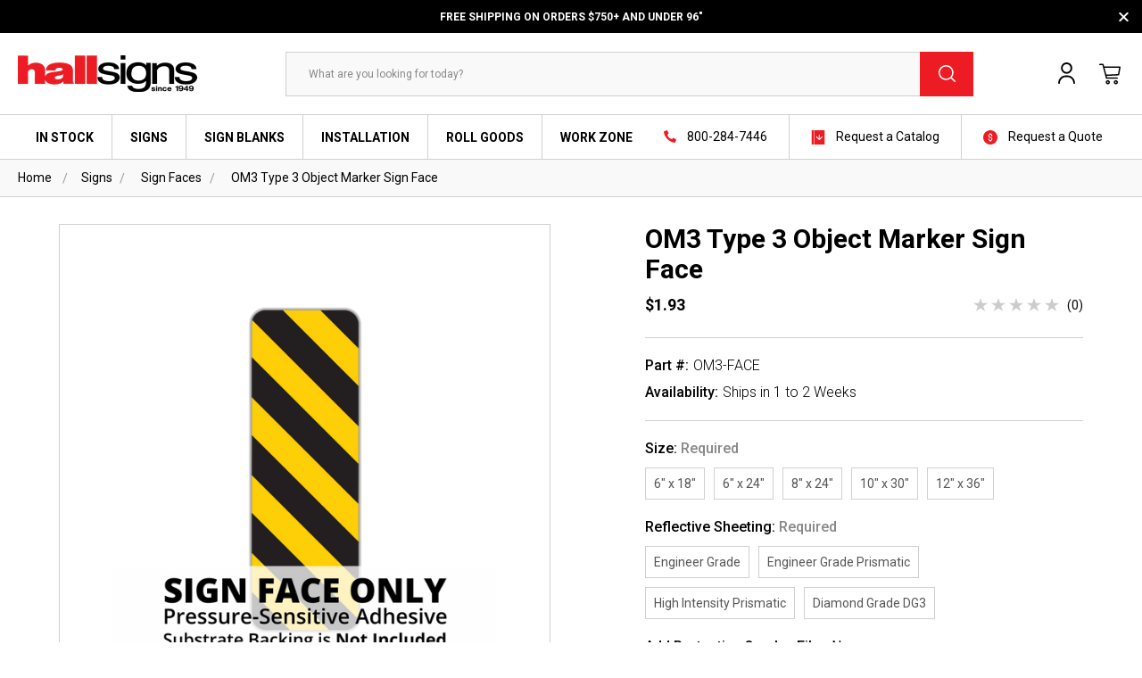

--- FILE ---
content_type: text/html; charset=UTF-8
request_url: https://www.hallsigns.com/om3-type-3-object-marker-sign-face/
body_size: 19510
content:




<!DOCTYPE html>
<html class="no-js" lang="en">
    <head>
        <title>OM3 Type 3 Object Marker Sign Face - Hall Signs</title>
        <link rel="dns-prefetch preconnect" href="https://cdn11.bigcommerce.com/s-1mxugrbmxo" crossorigin><link rel="dns-prefetch preconnect" href="https://fonts.googleapis.com/" crossorigin><link rel="dns-prefetch preconnect" href="https://fonts.gstatic.com/" crossorigin>
        <meta property="product:price:amount" content="1.93" /><meta property="product:price:currency" content="USD" /><meta property="og:url" content="https://www.hallsigns.com/om3-type-3-object-marker-sign-face/" /><meta property="og:site_name" content="Hall Signs" /><meta name="keywords" content="warning-objectmarkers"><link rel='canonical' href='https://www.hallsigns.com/om3-type-3-object-marker-sign-face/' /><meta name='platform' content='bigcommerce.stencil' /><meta property="og:type" content="product" />
<meta property="og:title" content="OM3 Type 3 Object Marker Sign Face" />
<meta property="og:description" content="We have been producing quality, made-to-order signs, sign blanks &amp; materials, brackets &amp; posts since 1949 in Bloomington, IN. From traffic to road signs, find it here!" />
<meta property="og:image" content="https://cdn11.bigcommerce.com/s-1mxugrbmxo/products/2100/images/3044/OM3-L-sign-face__10427.1599979787.386.513.png?c=1" />
<meta property="pinterest:richpins" content="enabled" />
        
         

        <link href="https://cdn11.bigcommerce.com/s-1mxugrbmxo/product_images/favicon.png?t=1592398835" rel="shortcut icon">
        <meta name="viewport" content="width=device-width, initial-scale=1, maximum-scale=1">
        <link href="https://fonts.googleapis.com/css2?family=Roboto:wght@300;400;500;700&display=swap" rel="stylesheet">
        
        <!-- Google Tag Manager -->
        <script>(function(w,d,s,l,i){w[l]=w[l]||[];w[l].push({'gtm.start':
        new Date().getTime(),event:'gtm.js'});var f=d.getElementsByTagName(s)[0],
        j=d.createElement(s),dl=l!='dataLayer'?'&l='+l:'';j.async=true;j.src=
        'https://www.googletagmanager.com/gtm.js?id='+i+dl;f.parentNode.insertBefore(j,f);
        })(window,document,'script','dataLayer','GTM-WQGX5NZ');</script>
        <!-- End Google Tag Manager -->


        <script>
            document.documentElement.className = document.documentElement.className.replace('no-js', 'js');
        </script>

        <script>
    function browserSupportsAllFeatures() {
        return window.Promise
            && window.fetch
            && window.URL
            && window.URLSearchParams
            && window.WeakMap
            // object-fit support
            && ('objectFit' in document.documentElement.style);
    }

    function loadScript(src) {
        var js = document.createElement('script');
        js.src = src;
        js.onerror = function () {
            console.error('Failed to load polyfill script ' + src);
        };
        document.head.appendChild(js);
    }

    if (!browserSupportsAllFeatures()) {
        loadScript('https://cdn11.bigcommerce.com/s-1mxugrbmxo/stencil/d7cea5e0-69f2-013d-af9a-16444887de64/e/859356c0-b0e1-013e-bedb-5eab6b180277/dist/theme-bundle.polyfills.js');
    }
</script>

        <script>
            window.lazySizesConfig = window.lazySizesConfig || {};
            window.lazySizesConfig.loadMode = 1;
        </script>
        <script async src="https://cdn11.bigcommerce.com/s-1mxugrbmxo/stencil/d7cea5e0-69f2-013d-af9a-16444887de64/e/859356c0-b0e1-013e-bedb-5eab6b180277/dist/theme-bundle.head_async.js"></script>

        <link href="https://fonts.googleapis.com/css?family=Roboto:400&display=swap" rel="stylesheet">
        <link data-stencil-stylesheet href="https://cdn11.bigcommerce.com/s-1mxugrbmxo/stencil/d7cea5e0-69f2-013d-af9a-16444887de64/e/859356c0-b0e1-013e-bedb-5eab6b180277/css/theme-baa17d80-b0bc-013e-2750-2eb4458d1ec1.css" rel="stylesheet">

        <!-- Start Tracking Code for analytics_googleanalytics4 -->

<script data-cfasync="false" src="https://cdn11.bigcommerce.com/shared/js/google_analytics4_bodl_subscribers-358423becf5d870b8b603a81de597c10f6bc7699.js" integrity="sha256-gtOfJ3Avc1pEE/hx6SKj/96cca7JvfqllWA9FTQJyfI=" crossorigin="anonymous"></script>
<script data-cfasync="false">
  (function () {
    window.dataLayer = window.dataLayer || [];

    function gtag(){
        dataLayer.push(arguments);
    }

    function initGA4(event) {
         function setupGtag() {
            function configureGtag() {
                gtag('js', new Date());
                gtag('set', 'developer_id.dMjk3Nj', true);
                gtag('config', 'G-ZW8TBPRLK1');
            }

            var script = document.createElement('script');

            script.src = 'https://www.googletagmanager.com/gtag/js?id=G-ZW8TBPRLK1';
            script.async = true;
            script.onload = configureGtag;

            document.head.appendChild(script);
        }

        setupGtag();

        if (typeof subscribeOnBodlEvents === 'function') {
            subscribeOnBodlEvents('G-ZW8TBPRLK1', false);
        }

        window.removeEventListener(event.type, initGA4);
    }

    

    var eventName = document.readyState === 'complete' ? 'consentScriptsLoaded' : 'DOMContentLoaded';
    window.addEventListener(eventName, initGA4, false);
  })()
</script>

<!-- End Tracking Code for analytics_googleanalytics4 -->

<!-- Start Tracking Code for analytics_siteverification -->

<meta name="google-site-verification" content="uQasyUDOtahRMoje-6Em4lhbSAVsdu1CNocUzIi9Uf8" />

<!-- End Tracking Code for analytics_siteverification -->


<script type="text/javascript" src="https://checkout-sdk.bigcommerce.com/v1/loader.js" defer ></script>
<script src="https://www.google.com/recaptcha/api.js" async defer></script>
<script type="text/javascript">
var BCData = {"product_attributes":{"sku":"OM3-FACE","upc":null,"mpn":"OM3-FACE","gtin":null,"weight":null,"base":true,"image":null,"stock":null,"instock":true,"stock_message":null,"purchasable":true,"purchasing_message":null,"call_for_price_message":null,"price":{"without_tax":{"formatted":"$1.93","value":1.93,"currency":"USD"},"tax_label":"Tax"}}};
</script>
<script>!function(){var e=window.location.search;if(e&&e.length>1&&localStorage){var o,t,l,i=e.slice(1).split("&");for(o=0;o<i.length;o++)l=(t=i[o].split("="))[1],"gclid"!==(t=t[0].toLowerCase())&&"msclkid"!==t&&"wbraid"!==t&&0!==t.indexOf("utm")||localStorage.setItem(t,decodeURIComponent(l))}}();</script><script type="quoteninja-results"></script>
 <script data-cfasync="false" src="https://microapps.bigcommerce.com/bodl-events/1.9.4/index.js" integrity="sha256-Y0tDj1qsyiKBRibKllwV0ZJ1aFlGYaHHGl/oUFoXJ7Y=" nonce="" crossorigin="anonymous"></script>
 <script data-cfasync="false" nonce="">

 (function() {
    function decodeBase64(base64) {
       const text = atob(base64);
       const length = text.length;
       const bytes = new Uint8Array(length);
       for (let i = 0; i < length; i++) {
          bytes[i] = text.charCodeAt(i);
       }
       const decoder = new TextDecoder();
       return decoder.decode(bytes);
    }
    window.bodl = JSON.parse(decodeBase64("[base64]"));
 })()

 </script>

<script nonce="">
(function () {
    var xmlHttp = new XMLHttpRequest();

    xmlHttp.open('POST', 'https://bes.gcp.data.bigcommerce.com/nobot');
    xmlHttp.setRequestHeader('Content-Type', 'application/json');
    xmlHttp.send('{"store_id":"1001044225","timezone_offset":"-5.0","timestamp":"2026-01-23T07:11:56.34641100Z","visit_id":"d76407c6-06a8-43b3-8fc9-ec4e06bfe523","channel_id":1}');
})();
</script>

    </head>
    <body class="type-product">
        <!-- Google Tag Manager (noscript) -->
        <noscript><iframe src="https://www.googletagmanager.com/ns.html?id=GTM-WQGX5NZ"
        height="0" width="0" style="display:none;visibility:hidden"></iframe></noscript>
        <!-- End Google Tag Manager (noscript) -->

        <svg data-src="https://cdn11.bigcommerce.com/s-1mxugrbmxo/stencil/d7cea5e0-69f2-013d-af9a-16444887de64/e/859356c0-b0e1-013e-bedb-5eab6b180277/img/icon-sprite.svg" class="icons-svg-sprite"></svg>

        <header class="header apply-sticky" role="banner" id="myHeader">
    
  <div class="pencil-banner text-center">
    <div class="container">
      <div class="pancil-banner-inn">
          <span class="banner-contain"><a href="https://www.hallsigns.com/free-shipping/">FREE SHIPPING on Orders $750+ and Under 96&quot;</a></span>
          <a class="control-close-btn align-right" href="javascript:void(0);"><svg><use xlink:href="#icon-close"></use></svg></a>
      </div>
    </div>
  </div>
    <div class="header-sticky-section">
    <div class="header-inner">
      <div class="header-top-bar">
        <div class="container">
          <div class="header-top-bar-inner">
            <div class="menu-button">
              <a href="#" class="mobileMenu-button" data-mobile-menu-toggle="menu">
                  <span></span>
                  <span></span>
                  <span></span>
              </a>
            </div>
              <div class="logo">
               <a href="https://www.hallsigns.com/"> <img src="/product_images/uploaded_images/logo.png"></a>
              </div>
            <div class="dropdown-custom quickSearch-section" id="quickSearch" aria-hidden="true" tabindex="-1" data-prevent-quick-search-close>
              <div class="container">
<form class="form" action="/search.php" id="headerQuickSearchForm">
    <fieldset class="form-fieldset">
        <div class="form-field">
            <label class="is-srOnly" for="search_query">Search</label>
            <input class="form-input" data-search-quick name="search_query" id="search_query" data-error-message="Search field cannot be empty." placeholder="What are you looking for today?" autocomplete="off">
            <button type="button" onclick="document.getElementById('headerQuickSearchForm').submit();" name="button">
             <svg><use xlink:href="#icon-head-search"></use></svg>
            </button>
        </div>
    </fieldset>
</form>
<section class="quickSearchResults" data-bind="html: results"></section>
</div>
            </div>
            <div class="cart-section">
              <ul class="navUser-section-right sf-menu">
                <li class="navUser-item mobile">
                  <a class="navUser-action account-icon needsclick" href="tel:800-284-7446"><svg><use xlink:href="#icon-mobile-head-phone" /></svg></a>
                </li>
                <li class="navUser-item navUser-item--account">
                  <a class="navUser-action account-icon needsclick" href="/account.php"><svg><use xlink:href="#icon-head-account" /></svg></a>
                  <ul class="account-section-hover">
                    <li class="navUser-item">
                      <a class="navUser-action needsclick" href="/login.php?action=create_account">Register</a>
                    </li>
                    <li class="navUser-item">
                      <a class="navUser-action needsclick" href="/login.php">Sign in</a>
                    </li>

                    <li class="navUser-item">
                      <a class="navUser-action needsclick" href="/account.php">Order Status</a>
                    </li>
                  </ul>
                </li>
                <li class="navUser-item mobile">
                  <a class="navUser-action search-icon needsclick" href="javascript:void();">
                    <svg class="item1"><use xlink:href="#icon-head-search" /></svg>
                    <svg class="item2"><use xlink:href="#icon-mobile-menu-close" /></svg>
                  </a>
                </li>

                <li class="navUser-item navUser-item--cart">
                  <a
                      class="navUser-action"
                      data-options="align:right"
                      href="javascript:void(0)">
                      <span class="navUser-item-cartLabel"><svg><use xlink:href="#icon-head-shopping-cart" /></svg></span> <span class="countPill cart-quantity hidden-box"></span>
                  </a>

              </li>
                </ul>
          </div>
        </div>
      </div>
      <div class="navPages-container" id="menu" data-menu>
        <div class="container">
          <nav class="navPages">
    <ul class="navPages-list sf-menu navList-treeview">
            <li class="navPages-item ">
                <a class="navPages-action needsclick" href="https://www.hallsigns.com/stock/">In Stock</a>
            </li>
            <li class="navPages-item has-menu">
                <a class="navPages-action has-subMenu needsclick" href="https://www.hallsigns.com/signs/">
    Signs
</a>
    <ul class="navPage-subMenu-list">
            <li class="navPage-subMenu-item has-menu">
                    <a class="navPage-subMenu-action navPages-action has-subMenu needsclick"
                        href="https://www.hallsigns.com/signs/traffic-signs/">
                        Traffic Signs
                    </a>
                    <ul class="navPage-childList" id="navPages-26" style="display:block;">
                        <li class="navPage-childList-item">
                            <a class="navPage-childList-action navPages-action needsclick" href="https://www.hallsigns.com/signs/traffic-signs/regulatory-signs/">Regulatory Signs</a>
                        </li>
                        <li class="navPage-childList-item">
                            <a class="navPage-childList-action navPages-action needsclick" href="https://www.hallsigns.com/signs/traffic-signs/bicycle-facility-signs/">Bicycle Facility Signs</a>
                        </li>
                        <li class="navPage-childList-item">
                            <a class="navPage-childList-action navPages-action needsclick" href="https://www.hallsigns.com/signs/traffic-signs/warning-signs/">Warning Signs</a>
                        </li>
                        <li class="navPage-childList-item">
                            <a class="navPage-childList-action navPages-action needsclick" href="https://www.hallsigns.com/signs/traffic-signs/guide-signs/">Guide Signs</a>
                        </li>
                        <li class="navPage-childList-item">
                            <a class="navPage-childList-action navPages-action needsclick" href="https://www.hallsigns.com/signs/traffic-signs/recreation-signs/">Recreation Signs</a>
                        </li>
                        <li class="navPage-childList-item">
                            <a class="navPage-childList-action navPages-action needsclick" href="https://www.hallsigns.com/signs/traffic-signs/school-zone-signs/">School Zone Signs</a>
                        </li>
                        <li class="navPage-childList-item">
                            <a class="navPage-childList-action navPages-action needsclick" href="https://www.hallsigns.com/signs/traffic-signs/temporary-traffic-control-signs/">Temporary Traffic Control Signs</a>
                        </li>
                        <li class="navPage-childList-item">
                            <a class="navPage-childList-action navPages-action needsclick" href="https://www.hallsigns.com/signs/traffic-signs/railroad-and-light-rail-crossing-signs/">Railroad and Light Rail Crossing Signs</a>
                        </li>
                    </ul>
            </li>
            <li class="navPage-subMenu-item ">
                    <a class="navPage-subMenu-action navPages-action needsclick" href="https://www.hallsigns.com/signs/parking-signs/">Parking Signs</a>
            </li>
            <li class="navPage-subMenu-item ">
                    <a class="navPage-subMenu-action navPages-action needsclick" href="https://www.hallsigns.com/signs/911-address-signs/">911 Address Signs</a>
            </li>
            <li class="navPage-subMenu-item ">
                    <a class="navPage-subMenu-action navPages-action needsclick" href="https://www.hallsigns.com/signs/street-name-signs/">Street Name Signs</a>
            </li>
            <li class="navPage-subMenu-item ">
                    <a class="navPage-subMenu-action navPages-action needsclick" href="https://www.hallsigns.com/signs/osha-safety-signs/">OSHA Safety Signs</a>
            </li>
            <li class="navPage-subMenu-item ">
                    <a class="navPage-subMenu-action navPages-action needsclick" href="https://www.hallsigns.com/signs/property-signs/">Property Signs</a>
            </li>
            <li class="navPage-subMenu-item ">
                    <a class="navPage-subMenu-action navPages-action needsclick" href="https://www.hallsigns.com/signs/date-stickers/">Date Stickers</a>
            </li>
            <li class="navPage-subMenu-item ">
                    <a class="navPage-subMenu-action navPages-action needsclick" href="https://www.hallsigns.com/signs/customize-a-sign/">Customize a Sign</a>
            </li>
            <li class="navPage-subMenu-item ">
                    <a class="navPage-subMenu-action navPages-action needsclick" href="https://www.hallsigns.com/signs/sign-faces/">Sign Faces</a>
            </li>
    </ul>
            </li>
            <li class="navPages-item has-menu">
                <a class="navPages-action has-subMenu needsclick" href="https://www.hallsigns.com/sign-blanks/">
    Sign Blanks
</a>
    <ul class="navPage-subMenu-list">
            <li class="navPage-subMenu-item ">
                    <a class="navPage-subMenu-action navPages-action needsclick" href="https://www.hallsigns.com/sign-blanks/alodized-aluminum/">Alodized Aluminum</a>
            </li>
            <li class="navPage-subMenu-item ">
                    <a class="navPage-subMenu-action navPages-action needsclick" href="https://www.hallsigns.com/sign-blanks/painted-aluminum/">Painted Aluminum</a>
            </li>
            <li class="navPage-subMenu-item ">
                    <a class="navPage-subMenu-action navPages-action needsclick" href="https://www.hallsigns.com/sign-blanks/non-reflective-aluminum/">Non-Reflective Aluminum</a>
            </li>
            <li class="navPage-subMenu-item ">
                    <a class="navPage-subMenu-action navPages-action needsclick" href="https://www.hallsigns.com/sign-blanks/reflective-aluminum/">Reflective Aluminum</a>
            </li>
            <li class="navPage-subMenu-item ">
                    <a class="navPage-subMenu-action navPages-action needsclick" href="https://www.hallsigns.com/sign-blanks/corrugated-plastic/">Corrugated Plastic</a>
            </li>
    </ul>
            </li>
            <li class="navPages-item has-menu">
                <a class="navPages-action has-subMenu needsclick" href="https://www.hallsigns.com/installation/">
    Installation
</a>
    <ul class="navPage-subMenu-list">
            <li class="navPage-subMenu-item ">
                    <a class="navPage-subMenu-action navPages-action needsclick" href="https://www.hallsigns.com/installation/sign-posts-and-accessories/">Sign Posts and Accessories</a>
            </li>
            <li class="navPage-subMenu-item ">
                    <a class="navPage-subMenu-action navPages-action needsclick" href="https://www.hallsigns.com/installation/decorative-sign-posts/">Decorative Sign Posts</a>
            </li>
            <li class="navPage-subMenu-item ">
                    <a class="navPage-subMenu-action navPages-action needsclick" href="https://www.hallsigns.com/installation/sign-stands-and-bases/">Sign Stands and Bases</a>
            </li>
            <li class="navPage-subMenu-item ">
                    <a class="navPage-subMenu-action navPages-action needsclick" href="https://www.hallsigns.com/installation/sign-brackets/">Sign Brackets</a>
            </li>
            <li class="navPage-subMenu-item ">
                    <a class="navPage-subMenu-action navPages-action needsclick" href="https://www.hallsigns.com/installation/sign-hardware/">Sign Hardware</a>
            </li>
    </ul>
            </li>
            <li class="navPages-item ">
                <a class="navPages-action needsclick" href="https://www.hallsigns.com/roll-goods/">Roll Goods</a>
            </li>
            <li class="navPages-item ">
                <a class="navPages-action needsclick" href="https://www.hallsigns.com/work-zone/">Work Zone</a>
            </li>
    </ul>
    <ul class="navPages-rightside">
      <li class="call">
        <a href="tel:800-284-7446">
          <svg><use xlink:href="#icon-head-phone" /></svg>800-284-7446
        </a>
      </li>
      <li class="catalog">
        <a href="/request-a-catalog/">
          <svg><use xlink:href="#icon-head-request-catalog" /></svg>Request a Catalog
        </a>
      </li>
      <li class="quote">
        <a href="/request-a-quote/">
          <svg><use xlink:href="#icon-head-request-quote" /></svg>Request a Quote
        </a>
      </li>
    </ul>
</nav>
        </div>
      </div>
    </div>
    </div>
  </div>
    
<div class="mobile-menu-block">
  <div class="mobile-menu-inner clearfix">
    <div class="mobile-menu-item">
    </div>
  </div>
</div>
</header>
<div data-content-region="header_bottom"></div>
        <div class="body" id='main-content' data-currency-code="USD">
     
    <div class="container">
        
    <nav aria-label="Breadcrumb">
    <ol class="breadcrumbs" itemscope itemtype="http://schema.org/BreadcrumbList">
                <li class="breadcrumb " itemprop="itemListElement" itemscope itemtype="http://schema.org/ListItem">
                    <a class="breadcrumb-label"
                       itemprop="item"
                       href="https://www.hallsigns.com/"
                       
                    >
                        <span itemprop="name">Home</span>
                    </a>
                    <meta itemprop="position" content="1" />
                </li>
                <li class="breadcrumb " itemprop="itemListElement" itemscope itemtype="http://schema.org/ListItem">
                    <a class="breadcrumb-label"
                       itemprop="item"
                       href="https://www.hallsigns.com/signs/"
                       
                    >
                        <span itemprop="name">Signs</span>
                    </a>
                    <meta itemprop="position" content="2" />
                </li>
                <li class="breadcrumb " itemprop="itemListElement" itemscope itemtype="http://schema.org/ListItem">
                    <a class="breadcrumb-label"
                       itemprop="item"
                       href="https://www.hallsigns.com/signs/sign-faces/"
                       
                    >
                        <span itemprop="name">Sign Faces</span>
                    </a>
                    <meta itemprop="position" content="3" />
                </li>
                <li class="breadcrumb is-active" itemprop="itemListElement" itemscope itemtype="http://schema.org/ListItem">
                    <a class="breadcrumb-label"
                       itemprop="item"
                       href="https://www.hallsigns.com/om3-type-3-object-marker-sign-face/"
                       aria-current="page"
                    >
                        <span itemprop="name">OM3 Type 3 Object Marker Sign Face</span>
                    </a>
                    <meta itemprop="position" content="4" />
                </li>
    </ol>
</nav>


    <div itemscope itemtype="http://schema.org/Product">
        <div class="productView" >
    <section class="productView-images" data-image-gallery>
        <figure class="productView-image"
          data-zoom-image="https://cdn11.bigcommerce.com/s-1mxugrbmxo/images/stencil/original/products/2100/3044/OM3-L-sign-face__10427.1599979787.png?c=1"
          >
            <div class="productView-img-container slider-single">
                <a data-fancybox="gallery" href="https://cdn11.bigcommerce.com/s-1mxugrbmxo/images/stencil/original/products/2100/3044/OM3-L-sign-face__10427.1599979787.png?c=1" data-zoom-clone-image="https://cdn11.bigcommerce.com/s-1mxugrbmxo/images/stencil/1280x1280/products/2100/3044/OM3-L-sign-face__10427.1599979787.png">
                    <img class="productView-image--default lazyload"
                    data-sizes="auto"
                    src="https://cdn11.bigcommerce.com/s-1mxugrbmxo/stencil/d7cea5e0-69f2-013d-af9a-16444887de64/e/859356c0-b0e1-013e-bedb-5eab6b180277/img/loading.svg"
                    data-src="https://cdn11.bigcommerce.com/s-1mxugrbmxo/images/stencil/500x659/products/2100/3044/OM3-L-sign-face__10427.1599979787.png?c=1"
                    alt="OM3 Type 3 Object Marker Sign Face" title="OM3 Type 3 Object Marker Sign Face" data-main-image>
                </a>
                <a data-fancybox="gallery" href="https://cdn11.bigcommerce.com/s-1mxugrbmxo/images/stencil/original/products/2100/3046/OM3-C-sign-face__35401.1599979788.png?c=1" data-zoom-clone-image="https://cdn11.bigcommerce.com/s-1mxugrbmxo/images/stencil/1280x1280/products/2100/3046/OM3-C-sign-face__35401.1599979788.png">
                    <img class="productView-image--default lazyload"
                    data-sizes="auto"
                    src="https://cdn11.bigcommerce.com/s-1mxugrbmxo/stencil/d7cea5e0-69f2-013d-af9a-16444887de64/e/859356c0-b0e1-013e-bedb-5eab6b180277/img/loading.svg"
                    data-src="https://cdn11.bigcommerce.com/s-1mxugrbmxo/images/stencil/500x659/products/2100/3046/OM3-C-sign-face__35401.1599979788.png?c=1"
                    alt="OM3 Type 3 Object Marker Sign Face" title="OM3 Type 3 Object Marker Sign Face" data-main-image>
                </a>
                <a data-fancybox="gallery" href="https://cdn11.bigcommerce.com/s-1mxugrbmxo/images/stencil/original/products/2100/3047/OM3-R-sign-face__65606.1599979788.png?c=1" data-zoom-clone-image="https://cdn11.bigcommerce.com/s-1mxugrbmxo/images/stencil/1280x1280/products/2100/3047/OM3-R-sign-face__65606.1599979788.png">
                    <img class="productView-image--default lazyload"
                    data-sizes="auto"
                    src="https://cdn11.bigcommerce.com/s-1mxugrbmxo/stencil/d7cea5e0-69f2-013d-af9a-16444887de64/e/859356c0-b0e1-013e-bedb-5eab6b180277/img/loading.svg"
                    data-src="https://cdn11.bigcommerce.com/s-1mxugrbmxo/images/stencil/500x659/products/2100/3047/OM3-R-sign-face__65606.1599979788.png?c=1"
                    alt="OM3 Type 3 Object Marker Sign Face" title="OM3 Type 3 Object Marker Sign Face" data-main-image>
                </a>
            </div>
        </figure>
        <ul class="productView-thumbnails slider-nav">
                <li class="productView-thumbnail">
                    <a
                        class="productView-thumbnail-link is-active is-main"
                        href="javascript:void(0)"
                        data-image-gallery-new-image-url="https://cdn11.bigcommerce.com/s-1mxugrbmxo/images/stencil/500x659/products/2100/3044/OM3-L-sign-face__10427.1599979787.png?c=1"
                        data-image-gallery-zoom-image-url="https://cdn11.bigcommerce.com/s-1mxugrbmxo/images/stencil/1280x1280/products/2100/3044/OM3-L-sign-face__10427.1599979787.png?c=1">
                        <img class="lazyload" data-sizes="auto" src="https://cdn11.bigcommerce.com/s-1mxugrbmxo/stencil/d7cea5e0-69f2-013d-af9a-16444887de64/e/859356c0-b0e1-013e-bedb-5eab6b180277/img/loading.svg" data-src="https://cdn11.bigcommerce.com/s-1mxugrbmxo/images/stencil/100x100/products/2100/3044/OM3-L-sign-face__10427.1599979787.png?c=1" alt="OM3 Type 3 Object Marker Sign Face" title="OM3 Type 3 Object Marker Sign Face">
                    </a>
                </li>
                <li class="productView-thumbnail">
                    <a
                        class="productView-thumbnail-link "
                        href="javascript:void(0)"
                        data-image-gallery-new-image-url="https://cdn11.bigcommerce.com/s-1mxugrbmxo/images/stencil/500x659/products/2100/3046/OM3-C-sign-face__35401.1599979788.png?c=1"
                        data-image-gallery-zoom-image-url="https://cdn11.bigcommerce.com/s-1mxugrbmxo/images/stencil/1280x1280/products/2100/3046/OM3-C-sign-face__35401.1599979788.png?c=1">
                        <img class="lazyload" data-sizes="auto" src="https://cdn11.bigcommerce.com/s-1mxugrbmxo/stencil/d7cea5e0-69f2-013d-af9a-16444887de64/e/859356c0-b0e1-013e-bedb-5eab6b180277/img/loading.svg" data-src="https://cdn11.bigcommerce.com/s-1mxugrbmxo/images/stencil/100x100/products/2100/3046/OM3-C-sign-face__35401.1599979788.png?c=1" alt="OM3 Type 3 Object Marker Sign Face" title="OM3 Type 3 Object Marker Sign Face">
                    </a>
                </li>
                <li class="productView-thumbnail">
                    <a
                        class="productView-thumbnail-link "
                        href="javascript:void(0)"
                        data-image-gallery-new-image-url="https://cdn11.bigcommerce.com/s-1mxugrbmxo/images/stencil/500x659/products/2100/3047/OM3-R-sign-face__65606.1599979788.png?c=1"
                        data-image-gallery-zoom-image-url="https://cdn11.bigcommerce.com/s-1mxugrbmxo/images/stencil/1280x1280/products/2100/3047/OM3-R-sign-face__65606.1599979788.png?c=1">
                        <img class="lazyload" data-sizes="auto" src="https://cdn11.bigcommerce.com/s-1mxugrbmxo/stencil/d7cea5e0-69f2-013d-af9a-16444887de64/e/859356c0-b0e1-013e-bedb-5eab6b180277/img/loading.svg" data-src="https://cdn11.bigcommerce.com/s-1mxugrbmxo/images/stencil/100x100/products/2100/3047/OM3-R-sign-face__65606.1599979788.png?c=1" alt="OM3 Type 3 Object Marker Sign Face" title="OM3 Type 3 Object Marker Sign Face">
                    </a>
                </li>
        </ul>
    </section>

    <section class="productView-details">
        <div class="productView-product">
            <h1 class="productView-title" itemprop="name">OM3 Type 3 Object Marker Sign Face</h1>
            <div class="price-review-section">
              <div class="productView-price">
                      
        <div class="price-section price-section--withoutTax rrp-price--withoutTax" style="display: none;">
            MSRP:
            <span data-product-rrp-price-without-tax class="price price--rrp"> 
                
            </span>
        </div>
        <div class="price-section price-section--withoutTax non-sale-price--withoutTax" style="display: none;">
            Was:
            <span data-product-non-sale-price-without-tax class="price price--non-sale">
                
            </span>
        </div>
        <div class="price-section price-section--withoutTax" itemprop="offers" itemscope itemtype="http://schema.org/Offer">
            <span class="price-label" >
                
            </span>
            <span class="price-now-label" style="display: none;">
                Now:
            </span>
            <span data-product-price-without-tax class="price price--withoutTax">$1.93</span>
                <meta itemprop="availability" itemtype="http://schema.org/ItemAvailability"
                    content="http://schema.org/InStock">
                <meta itemprop="itemCondition" itemtype="http://schema.org/OfferItemCondition" content="http://schema.org/Condition">
                <meta itemprop="priceCurrency" content="USD">
                <meta itemprop="url" content="https://www.hallsigns.com/om3-type-3-object-marker-sign-face/">
                <div itemprop="priceSpecification" itemscope itemtype="http://schema.org/PriceSpecification">
                    <meta itemprop="price" content="1.93">
                    <meta itemprop="priceCurrency" content="USD">
                    <meta itemprop="valueAddedTaxIncluded" content="false">
                </div>
        </div>
         <div class="price-section price-section--saving price" style="display: none;">
                <span class="price">(You save</span>
                <span data-product-price-saved class="price price--saving">
                    
                </span>
                <span class="price">)</span>
         </div>
              </div>
              <div data-content-region="product_below_price"></div>
              <div class="productView-rating">
                              <span class="icon icon--ratingEmpty">
            <svg>
                <use xlink:href="#icon-star" />
            </svg>
        </span>
        <span class="icon icon--ratingEmpty">
            <svg>
                <use xlink:href="#icon-star" />
            </svg>
        </span>
        <span class="icon icon--ratingEmpty">
            <svg>
                <use xlink:href="#icon-star" />
            </svg>
        </span>
        <span class="icon icon--ratingEmpty">
            <svg>
                <use xlink:href="#icon-star" />
            </svg>
        </span>
        <span class="icon icon--ratingEmpty">
            <svg>
                <use xlink:href="#icon-star" />
            </svg>
        </span>
                      <span class="productView-reviewLink">
                              (0)
                      </span>
                  
                  <div id="modal-review-form" class="modal" data-reveal>
    
    
    
    
    <div class="modal-header">
        <h2 class="modal-header-title">Write a Review</h2>
        <a href="#" class="modal-close" aria-label="Close" role="button">
            <span aria-hidden="true">&#215;</span>
        </a>
    </div>
    <div class="modal-body">
        <div class="writeReview-productDetails">
            <div class="writeReview-productImage-container">
                <img src="https://cdn11.bigcommerce.com/s-1mxugrbmxo/images/stencil/500x659/products/2100/3044/OM3-L-sign-face__10427.1599979787.png?c=1" alt="OM3 Type 3 Object Marker Sign Face" title="OM3 Type 3 Object Marker Sign Face" data-sizes="auto"
    srcset="https://cdn11.bigcommerce.com/s-1mxugrbmxo/images/stencil/80w/products/2100/3044/OM3-L-sign-face__10427.1599979787.png?c=1"
data-srcset="https://cdn11.bigcommerce.com/s-1mxugrbmxo/images/stencil/80w/products/2100/3044/OM3-L-sign-face__10427.1599979787.png?c=1 80w, https://cdn11.bigcommerce.com/s-1mxugrbmxo/images/stencil/160w/products/2100/3044/OM3-L-sign-face__10427.1599979787.png?c=1 160w, https://cdn11.bigcommerce.com/s-1mxugrbmxo/images/stencil/320w/products/2100/3044/OM3-L-sign-face__10427.1599979787.png?c=1 320w, https://cdn11.bigcommerce.com/s-1mxugrbmxo/images/stencil/640w/products/2100/3044/OM3-L-sign-face__10427.1599979787.png?c=1 640w, https://cdn11.bigcommerce.com/s-1mxugrbmxo/images/stencil/960w/products/2100/3044/OM3-L-sign-face__10427.1599979787.png?c=1 960w, https://cdn11.bigcommerce.com/s-1mxugrbmxo/images/stencil/1280w/products/2100/3044/OM3-L-sign-face__10427.1599979787.png?c=1 1280w, https://cdn11.bigcommerce.com/s-1mxugrbmxo/images/stencil/1920w/products/2100/3044/OM3-L-sign-face__10427.1599979787.png?c=1 1920w, https://cdn11.bigcommerce.com/s-1mxugrbmxo/images/stencil/2560w/products/2100/3044/OM3-L-sign-face__10427.1599979787.png?c=1 2560w"

class="lazyload"

 />
            </div>
            <h6 class="product-brand">Hall Signs</h6>
            <h5 class="product-title">OM3 Type 3 Object Marker Sign Face</h5>
        </div>
        <form class="form writeReview-form" action="/postreview.php" method="post">
            <fieldset class="form-fieldset">
                <div class="form-field">
                    <label class="form-label" for="rating-rate">Rating
                        <small>Required</small>
                    </label>
                    <!-- Stars -->
                    <!-- TODO: Review Stars need to be componentised, both for display and input -->
                    <select id="rating-rate" class="form-select" name="revrating">
                        <option value="">Select Rating</option>
                                <option value="1">1 star (worst)</option>
                                <option value="2">2 stars</option>
                                <option value="3">3 stars (average)</option>
                                <option value="4">4 stars</option>
                                <option value="5">5 stars (best)</option>
                    </select>
                </div>

                <!-- Name -->
                    <div class="form-field" id="revfromname" data-validation="" data-customer-id="" >
    <label class="form-label" for="revfromname_input">Name
        
    </label>
    <input type="text" id="revfromname_input" data-label="Name" name="revfromname"   class="form-input" aria-required=""  >
</div>

                    <!-- Email -->
                        <div class="form-field" id="email" data-validation="" data-customer-id="" >
    <label class="form-label" for="email_input">Email
        <small>Required</small>
    </label>
    <input type="text" id="email_input" data-label="Email" name="email"   class="form-input" aria-required="false"  >
</div>

                <!-- Review Subject -->
                <div class="form-field" id="revtitle" data-validation="" data-customer-id="" >
    <label class="form-label" for="revtitle_input">Review Subject
        <small>Required</small>
    </label>
    <input type="text" id="revtitle_input" data-label="Review Subject" name="revtitle"   class="form-input" aria-required="true"  >
</div>

                <!-- Comments -->
                <div class="form-field" id="revtext" data-validation="">
    <label class="form-label" for="revtext_input">Comments
            <small>Required</small>
    </label>
    <textarea name="revtext" id="revtext_input" data-label="Comments" rows="" aria-required="true" class="form-input" ></textarea>
</div>

                <div class="g-recaptcha" data-sitekey="6LcjX0sbAAAAACp92-MNpx66FT4pbIWh-FTDmkkz"></div><br/>

                <div class="form-field">
                    <input type="submit" class="button button--primary"
                           value="Submit Review">
                </div>
                <input type="hidden" name="product_id" value="2100">
                <input type="hidden" name="action" value="post_review">
                
            </fieldset>
        </form>
    </div>
</div>
              </div>
            </div>
            
            <dl class="productView-info">
                <dt class="productView-info-name sku-label">Part #:</dt>
                <dd class="productView-info-value" data-product-sku itemprop="sku">OM3-FACE</dd>
                <dt class="productView-info-name upc-label" style="display: none;">UPC:</dt>
                <dd class="productView-info-value" data-product-upc></dd>
                    <meta itemprop="mpn" content="OM3-FACE" />
                    
                    <dt class="productView-info-name">Availability:</dt>
                    <dd class="productView-info-value">Ships in 1 to 2 Weeks</dd>
            </dl>
        </div>
        <div class="productView-options">
            <form class="form" method="post" action="https://www.hallsigns.com/cart.php" enctype="multipart/form-data"
                  data-cart-item-add>
                <input type="hidden" name="action" value="add">
                <input type="hidden" name="product_id" value="2100"/>
                <div data-product-option-change class="product-option" style="display:none;">
                        <div class="form-field Size" data-product-attribute="set-rectangle">
    <label class="form-label test form-label--alternate form-label--inlineSmall">
        Size:
        <span data-option-value></span>

        <small>
    Required
</small>
    </label>


    <div class="option-items">
      <input
          class="form-radio"
          type="radio"
          id="attribute_rectangle__17885_34660"
          name="attribute[17885]"
          value="34660"
          required>

      <label class="form-option" for="attribute_rectangle__17885_34660" data-product-attribute-value="34660">
          <span class="form-option-variant">6&quot; x 18&quot;</span>
      </label>      
    </div>

    <div class="option-items">
      <input
          class="form-radio"
          type="radio"
          id="attribute_rectangle__17885_34661"
          name="attribute[17885]"
          value="34661"
          required>

      <label class="form-option" for="attribute_rectangle__17885_34661" data-product-attribute-value="34661">
          <span class="form-option-variant">6&quot; x 24&quot;</span>
      </label>      
    </div>

    <div class="option-items">
      <input
          class="form-radio"
          type="radio"
          id="attribute_rectangle__17885_34662"
          name="attribute[17885]"
          value="34662"
          required>

      <label class="form-option" for="attribute_rectangle__17885_34662" data-product-attribute-value="34662">
          <span class="form-option-variant">8&quot; x 24&quot;</span>
      </label>      
    </div>

    <div class="option-items">
      <input
          class="form-radio"
          type="radio"
          id="attribute_rectangle__17885_34652"
          name="attribute[17885]"
          value="34652"
          required>

      <label class="form-option" for="attribute_rectangle__17885_34652" data-product-attribute-value="34652">
          <span class="form-option-variant">10&quot; x 30&quot;</span>
      </label>      
    </div>

    <div class="option-items">
      <input
          class="form-radio"
          type="radio"
          id="attribute_rectangle__17885_34659"
          name="attribute[17885]"
          value="34659"
          required>

      <label class="form-option" for="attribute_rectangle__17885_34659" data-product-attribute-value="34659">
          <span class="form-option-variant">12&quot; x 36&quot;</span>
      </label>      
    </div>

</div>

                        <div class="form-field Reflective Sheeting" data-product-attribute="set-rectangle">
    <label class="form-label test form-label--alternate form-label--inlineSmall">
        Reflective Sheeting:
        <span data-option-value></span>

        <small>
    Required
</small>
    </label>


    <div class="option-items">
      <input
          class="form-radio"
          type="radio"
          id="attribute_rectangle__17886_34653"
          name="attribute[17886]"
          value="34653"
          required>

      <label class="form-option" for="attribute_rectangle__17886_34653" data-product-attribute-value="34653">
          <span class="form-option-variant">Engineer Grade</span>
      </label>      
    </div>

    <div class="option-items">
      <input
          class="form-radio"
          type="radio"
          id="attribute_rectangle__17886_34663"
          name="attribute[17886]"
          value="34663"
          required>

      <label class="form-option" for="attribute_rectangle__17886_34663" data-product-attribute-value="34663">
          <span class="form-option-variant">Engineer Grade Prismatic</span>
      </label>      
    </div>

    <div class="option-items">
      <input
          class="form-radio"
          type="radio"
          id="attribute_rectangle__17886_34664"
          name="attribute[17886]"
          value="34664"
          required>

      <label class="form-option" for="attribute_rectangle__17886_34664" data-product-attribute-value="34664">
          <span class="form-option-variant">High Intensity Prismatic</span>
      </label>      
    </div>

    <div class="option-items">
      <input
          class="form-radio"
          type="radio"
          id="attribute_rectangle__17886_34665"
          name="attribute[17886]"
          value="34665"
          required>

      <label class="form-option" for="attribute_rectangle__17886_34665" data-product-attribute-value="34665">
          <span class="form-option-variant">Diamond Grade DG3</span>
      </label>      
    </div>

</div>

                        <div class="form-field Add Protective Overlay Film" data-product-attribute="set-rectangle">
    <label class="form-label test form-label--alternate form-label--inlineSmall">
        Add Protective Overlay Film:
        <span data-option-value></span>

        <small>
    Required
</small>
    </label>


    <div class="option-items">
      <input
          class="form-radio"
          type="radio"
          id="attribute_rectangle__17887_34658"
          name="attribute[17887]"
          value="34658"
              checked
              data-default
          required>

      <label class="form-option" for="attribute_rectangle__17887_34658" data-product-attribute-value="34658">
          <span class="form-option-variant">No</span>
      </label>      
    </div>

</div>

                        <div class="form-field Stripe Direction" data-product-attribute="set-rectangle">
    <label class="form-label test form-label--alternate form-label--inlineSmall">
        Stripe Direction:
        <span data-option-value></span>

        <small>
    Required
</small>
    </label>


    <div class="option-items">
      <input
          class="form-radio"
          type="radio"
          id="attribute_rectangle__17888_34655"
          name="attribute[17888]"
          value="34655"
          required>

      <label class="form-option" for="attribute_rectangle__17888_34655" data-product-attribute-value="34655">
          <span class="form-option-variant">Chevron</span>
      </label>      
    </div>

    <div class="option-items">
      <input
          class="form-radio"
          type="radio"
          id="attribute_rectangle__17888_34656"
          name="attribute[17888]"
          value="34656"
          required>

      <label class="form-option" for="attribute_rectangle__17888_34656" data-product-attribute-value="34656">
          <span class="form-option-variant">Left</span>
      </label>      
    </div>

    <div class="option-items">
      <input
          class="form-radio"
          type="radio"
          id="attribute_rectangle__17888_34657"
          name="attribute[17888]"
          value="34657"
          required>

      <label class="form-option" for="attribute_rectangle__17888_34657" data-product-attribute-value="34657">
          <span class="form-option-variant">Right</span>
      </label>      
    </div>

</div>

                </div>
                <div class="form-field form-field--stock u-hiddenVisually">
                    <label class="form-label form-label--alternate">
                        Current Stock:
                        <span data-product-stock></span>
                    </label>
                </div>
                    <div class="button-inner">
      <div class="form-field form-field--increments">
          <label class="form-label form-label--alternate"
                 for="qty[]">Quantity:</label>
              <div class="form-increment" data-quantity-change>
                  <button class="button button--icon" data-action="dec">
                      <span class="is-srOnly">Decrease Quantity:</span>
                      <svg>
                          <use xlink:href="#icon-remove"/>
                      </svg>
                  </button>
                  <input class="form-input form-input--incrementTotal"
                         id="qty[]"
                         name="qty[]"
                         type="tel"
                         value="1"
                         data-quantity-min="0"
                         data-quantity-max="0"
                         min="1"
                         pattern="[0-9]*"
                         aria-live="polite">
                  <button class="button button--icon" data-action="inc">
                      <span class="is-srOnly">Increase Quantity:</span>
                      <svg>
                          <use xlink:href="#icon-add"/>
                      </svg>
                  </button>
              </div>
      </div>

      <div class="form-action">
          <input id="form-action-addToCart" data-wait-message="Adding to cart…" class="button button--primary" type="submit"
              value="Add to Cart">
          <!--<a class="button request" href="/request-a-quote/">Request a Quote</a>-->
      </div>

  <div class="alertBox productAttributes-message" style="display:none">
      <div class="alertBox-column alertBox-icon">
          <icon glyph="ic-success" class="icon" aria-hidden="true"><svg xmlns="http://www.w3.org/2000/svg" width="24" height="24" viewBox="0 0 24 24"><path d="M12 2C6.48 2 2 6.48 2 12s4.48 10 10 10 10-4.48 10-10S17.52 2 12 2zm1 15h-2v-2h2v2zm0-4h-2V7h2v6z"></path></svg></icon>
      </div>
      <p class="alertBox-column alertBox-message"></p>
  </div>

</div>
            </form>
        </div>
            <div class="info-bulkPricing">
                            </div>
    </section>

        <article class="productView-description" itemprop="description">
            <div class="description-inner">
  <div class="title">
    <h4>Description</h4>
  </div>
  <div class="content">
    <div><span >This Sign Face is an adhesive decal ONLY and does not include a substrate backing.</span></div><div><br></div>A Type 3 Object Marker (OM3) is used to warn road users of obstructions adjacent to or within the roadway. This sign face is a vertical rectangle with alternating black and yellow retroreflective stripes sloping downward at an angle of 45 degrees toward the side of the obstruction on which traffic is to pass.  <ul><li>Retroreflective sign face is visible day and night</li><li>Pressure-sensitive adhesive for application</li><li>Substrate base not included</li></ul>
  </div>
</div>
<div class="description-inner specifications">
  <div class="title">
    <h4>Specifications</h4>
  </div>
  <div class="content">
        <ul>
  <li class="">
    <p>MUTCD Code</p>
    <span>OM3</span>
  </li>
  <li class="">
    <p>Description</p>
    <span>Type 3 Object Marker</span>
  </li>
  <li class="">
    <p>Shape</p>
    <span>Rectangle</span>
  </li>
  <li class="">
    <p>Background Color</p>
    <span>Varies</span>
  </li>
  <li class="">
    <p>Setup</p>
    <span>Sign Face Only</span>
  </li>
  <li class="">
    <p>Adhesive</p>
    <span>Pressure-Sensitive</span>
  </li>
</ul>
  </div>
</div>
<div class="description-inner" id="product-reviews-tab">
  <div class="title">
    <h4>Reviews</h4>
  </div>
  <div class="content">
    <section class="productReviews" id="product-reviews" data-product-reviews>
    <div class="" id="productReviews-content" aria-hidden="false">
        <ul class="productReviews-list" id="productReviews-list">
        </ul>
        <div class="no-review">
          <p>There are currently no reviews for this product. Pease write a review by clicking the button below.</p>
        </div>
        <div class="bottom-button">
          <a class="button button--primary" href="https://www.hallsigns.com/om3-type-3-object-marker-sign-face/"
             data-reveal-id="modal-review-form"
             role="button"
          >
             Write a Review
          </a>
          <div class="pagination">
    <ul class="pagination-list">
        <li class="pagination-item pagination-item-mobile">
          </li>
    </ul>
</div>
        </div>
    </div>
</section>
  </div>
</div>
        </article>
</div>

<div id="previewModal" class="modal modal--large" data-reveal>
    <a href="#" class="modal-close" aria-label="Close" role="button">
        <span aria-hidden="true">&#215;</span>
    </a>
    <div class="modal-content"></div>
    <div class="loadingOverlay"></div>
</div>

        <div data-content-region="product_below_content"></div>
    </div>

    </div>
      <div class="related-product">
    <div class="container">
      <div class="product-section">
        <div class="container">
          <h4 class="page-heading">You May Also Want</h4>
        </div>
        <section class="productCarousel"
    data-list-name="Related Products"
    data-slick='{
        "dots": false,
        "arrows": true,
        "infinite": false,
        "slidesToShow":5,
        "slidesToScroll": 2,
        "nextArrow": "<div class=&apos;slick-next slick-arrow&apos;><svg><use xlink:href=&apos;#icon-hero-arrow-right&apos;></use></svg></div>",
        "prevArrow": "<div class=&apos;slick-prev slick-arrow&apos;><svg><use xlink:href=&apos;#icon-hero-arrow-left&apos;></use></svg></div>",
        "responsive": [
            {
                "breakpoint":1279,
                "settings": {
                    "slidesToShow":4,
                    "slidesToScroll": 2
                }
            },
            {
                "breakpoint": 769,
                "settings": {
                    "slidesToShow": 3,
                    "slidesToScroll": 1
                }
            },
            {
                "breakpoint":768,
                "settings": {
                    "slidesToShow":2,
                    "slidesToScroll": 1,
                    "infinite": true,
                    "dots": true,
                    "arrows": false,
                    "centerMode": true,
                    "centerPadding":"100px"
                }
            },
            {
                "breakpoint":666,
                "settings": {
                  "slidesToShow":2,
                  "slidesToScroll": 1,
                  "infinite": true,
                  "dots": true,
                  "arrows": false,
                  "centerMode": true,
                  "centerPadding":"60px"
                }
            },
            {
                "breakpoint":480,
                "settings": {
                  "slidesToShow":1,
                  "slidesToScroll": 1,
                  "infinite": true,
                  "dots": true,
                  "arrows": false,
                  "centerMode": true,
                  "centerPadding":"85px"
                }
            },
            {
                "breakpoint":375,
                "settings": {
                  "slidesToShow":1,
                  "slidesToScroll": 1,
                  "infinite": true,
                  "dots": true,
                  "arrows": false,
                  "centerMode": true,
                  "centerPadding":"40px"
                }
            }
        ]
    }'
>
    <div class="productCarousel-slide">
        <article class="card " >
    <figure class="card-figure">
        <a href="https://www.hallsigns.com/om3-type-3-object-marker/" >
            <div class="card-img-container">
                <img src="https://cdn11.bigcommerce.com/s-1mxugrbmxo/images/stencil/190x190/products/1239/1704/OM3-L__65986.1709153833.png?c=1" alt="OM3 Type 3 Object Marker (Left)" title="OM3 Type 3 Object Marker (Left)" data-sizes="auto"
    srcset="https://cdn11.bigcommerce.com/s-1mxugrbmxo/images/stencil/80w/products/1239/1704/OM3-L__65986.1709153833.png?c=1"
data-srcset="https://cdn11.bigcommerce.com/s-1mxugrbmxo/images/stencil/80w/products/1239/1704/OM3-L__65986.1709153833.png?c=1 80w, https://cdn11.bigcommerce.com/s-1mxugrbmxo/images/stencil/160w/products/1239/1704/OM3-L__65986.1709153833.png?c=1 160w, https://cdn11.bigcommerce.com/s-1mxugrbmxo/images/stencil/320w/products/1239/1704/OM3-L__65986.1709153833.png?c=1 320w, https://cdn11.bigcommerce.com/s-1mxugrbmxo/images/stencil/640w/products/1239/1704/OM3-L__65986.1709153833.png?c=1 640w, https://cdn11.bigcommerce.com/s-1mxugrbmxo/images/stencil/960w/products/1239/1704/OM3-L__65986.1709153833.png?c=1 960w, https://cdn11.bigcommerce.com/s-1mxugrbmxo/images/stencil/1280w/products/1239/1704/OM3-L__65986.1709153833.png?c=1 1280w, https://cdn11.bigcommerce.com/s-1mxugrbmxo/images/stencil/1920w/products/1239/1704/OM3-L__65986.1709153833.png?c=1 1920w, https://cdn11.bigcommerce.com/s-1mxugrbmxo/images/stencil/2560w/products/1239/1704/OM3-L__65986.1709153833.png?c=1 2560w"

class="lazyload card-image"

 />
            </div>
        </a>

        <figcaption class="card-figcaption">
            <div class="card-figcaption-body">
                            <button class="button button--small card-figcaption-button quickview" data-product-id="1239">Quick view</button>
            </div>
        </figcaption>
    </figure>
    <div class="card-body">
        <h4 class="card-title">
            <a href="https://www.hallsigns.com/om3-type-3-object-marker/" >OM3 Type 3 Object Marker</a>
        </h4>
        <div class="card-text" data-test-info-type="price">
                
            <div class="price-section price-section--withoutTax rrp-price--withoutTax" style="display: none;">
            MSRP:
            <span data-product-rrp-price-without-tax class="price price--rrp">
                
            </span>
        </div>
    <div class="price-section price-section--withoutTax non-sale-price--withoutTax" style="display: none;">
        Was:
        <span data-product-non-sale-price-without-tax class="price price--non-sale">
            
        </span>
    </div>
    <div class="price-section price-section--withoutTax" >
        <span class="price-label"></span>
        <span class="price-now-label" style="display: none;">Now:</span>
        <span data-product-price-without-tax class="price price--withoutTax">$10.21 - $58.01</span>
    </div>

        </div>
    </div>

</article>
    </div>
    <div class="productCarousel-slide">
        <article class="card " >
    <figure class="card-figure">
        <a href="https://www.hallsigns.com/om1-3-type-1-object-marker/" >
            <div class="card-img-container">
                <img src="https://cdn11.bigcommerce.com/s-1mxugrbmxo/images/stencil/190x190/products/251/535/OM1-3__16123.1599829216.png?c=1" alt="OM1-3 Type 1 Object Marker" title="OM1-3 Type 1 Object Marker" data-sizes="auto"
    srcset="https://cdn11.bigcommerce.com/s-1mxugrbmxo/images/stencil/80w/products/251/535/OM1-3__16123.1599829216.png?c=1"
data-srcset="https://cdn11.bigcommerce.com/s-1mxugrbmxo/images/stencil/80w/products/251/535/OM1-3__16123.1599829216.png?c=1 80w, https://cdn11.bigcommerce.com/s-1mxugrbmxo/images/stencil/160w/products/251/535/OM1-3__16123.1599829216.png?c=1 160w, https://cdn11.bigcommerce.com/s-1mxugrbmxo/images/stencil/320w/products/251/535/OM1-3__16123.1599829216.png?c=1 320w, https://cdn11.bigcommerce.com/s-1mxugrbmxo/images/stencil/640w/products/251/535/OM1-3__16123.1599829216.png?c=1 640w, https://cdn11.bigcommerce.com/s-1mxugrbmxo/images/stencil/960w/products/251/535/OM1-3__16123.1599829216.png?c=1 960w, https://cdn11.bigcommerce.com/s-1mxugrbmxo/images/stencil/1280w/products/251/535/OM1-3__16123.1599829216.png?c=1 1280w, https://cdn11.bigcommerce.com/s-1mxugrbmxo/images/stencil/1920w/products/251/535/OM1-3__16123.1599829216.png?c=1 1920w, https://cdn11.bigcommerce.com/s-1mxugrbmxo/images/stencil/2560w/products/251/535/OM1-3__16123.1599829216.png?c=1 2560w"

class="lazyload card-image"

 />
            </div>
        </a>

        <figcaption class="card-figcaption">
            <div class="card-figcaption-body">
                            <button class="button button--small card-figcaption-button quickview" data-product-id="251">Quick view</button>
            </div>
        </figcaption>
    </figure>
    <div class="card-body">
        <h4 class="card-title">
            <a href="https://www.hallsigns.com/om1-3-type-1-object-marker/" >OM1-3 Type 1 Object Marker</a>
        </h4>
        <div class="card-text" data-test-info-type="price">
                
            <div class="price-section price-section--withoutTax rrp-price--withoutTax" style="display: none;">
            MSRP:
            <span data-product-rrp-price-without-tax class="price price--rrp">
                
            </span>
        </div>
    <div class="price-section price-section--withoutTax non-sale-price--withoutTax" style="display: none;">
        Was:
        <span data-product-non-sale-price-without-tax class="price price--non-sale">
            
        </span>
    </div>
    <div class="price-section price-section--withoutTax" >
        <span class="price-label"></span>
        <span class="price-now-label" style="display: none;">Now:</span>
        <span data-product-price-without-tax class="price price--withoutTax">$30.64 - $43.50</span>
    </div>

        </div>
    </div>

</article>
    </div>
    <div class="productCarousel-slide">
        <article class="card " >
    <figure class="card-figure">
        <a href="https://www.hallsigns.com/om4-3-type-4-object-marker/" >
            <div class="card-img-container">
                <img src="https://cdn11.bigcommerce.com/s-1mxugrbmxo/images/stencil/190x190/products/256/542/OM4-3__30980.1599829249.png?c=1" alt="OM4-3 Type 4 Object Marker" title="OM4-3 Type 4 Object Marker" data-sizes="auto"
    srcset="https://cdn11.bigcommerce.com/s-1mxugrbmxo/images/stencil/80w/products/256/542/OM4-3__30980.1599829249.png?c=1"
data-srcset="https://cdn11.bigcommerce.com/s-1mxugrbmxo/images/stencil/80w/products/256/542/OM4-3__30980.1599829249.png?c=1 80w, https://cdn11.bigcommerce.com/s-1mxugrbmxo/images/stencil/160w/products/256/542/OM4-3__30980.1599829249.png?c=1 160w, https://cdn11.bigcommerce.com/s-1mxugrbmxo/images/stencil/320w/products/256/542/OM4-3__30980.1599829249.png?c=1 320w, https://cdn11.bigcommerce.com/s-1mxugrbmxo/images/stencil/640w/products/256/542/OM4-3__30980.1599829249.png?c=1 640w, https://cdn11.bigcommerce.com/s-1mxugrbmxo/images/stencil/960w/products/256/542/OM4-3__30980.1599829249.png?c=1 960w, https://cdn11.bigcommerce.com/s-1mxugrbmxo/images/stencil/1280w/products/256/542/OM4-3__30980.1599829249.png?c=1 1280w, https://cdn11.bigcommerce.com/s-1mxugrbmxo/images/stencil/1920w/products/256/542/OM4-3__30980.1599829249.png?c=1 1920w, https://cdn11.bigcommerce.com/s-1mxugrbmxo/images/stencil/2560w/products/256/542/OM4-3__30980.1599829249.png?c=1 2560w"

class="lazyload card-image"

 />
            </div>
        </a>

        <figcaption class="card-figcaption">
            <div class="card-figcaption-body">
                            <button class="button button--small card-figcaption-button quickview" data-product-id="256">Quick view</button>
            </div>
        </figcaption>
    </figure>
    <div class="card-body">
        <h4 class="card-title">
            <a href="https://www.hallsigns.com/om4-3-type-4-object-marker/" >OM4-3 Type 4 Object Marker</a>
        </h4>
        <div class="card-text" data-test-info-type="price">
                
            <div class="price-section price-section--withoutTax rrp-price--withoutTax" style="display: none;">
            MSRP:
            <span data-product-rrp-price-without-tax class="price price--rrp">
                
            </span>
        </div>
    <div class="price-section price-section--withoutTax non-sale-price--withoutTax" style="display: none;">
        Was:
        <span data-product-non-sale-price-without-tax class="price price--non-sale">
            
        </span>
    </div>
    <div class="price-section price-section--withoutTax" >
        <span class="price-label"></span>
        <span class="price-now-label" style="display: none;">Now:</span>
        <span data-product-price-without-tax class="price price--withoutTax">$30.64 - $43.50</span>
    </div>

        </div>
    </div>

</article>
    </div>
    <div class="productCarousel-slide">
        <article class="card " >
    <figure class="card-figure">
        <a href="https://www.hallsigns.com/om4-2-type-4-object-marker/" >
            <div class="card-img-container">
                <img src="https://cdn11.bigcommerce.com/s-1mxugrbmxo/images/stencil/190x190/products/255/541/OM4-2__34691.1599829243.png?c=1" alt="OM4-2 Type 4 Object Marker" title="OM4-2 Type 4 Object Marker" data-sizes="auto"
    srcset="https://cdn11.bigcommerce.com/s-1mxugrbmxo/images/stencil/80w/products/255/541/OM4-2__34691.1599829243.png?c=1"
data-srcset="https://cdn11.bigcommerce.com/s-1mxugrbmxo/images/stencil/80w/products/255/541/OM4-2__34691.1599829243.png?c=1 80w, https://cdn11.bigcommerce.com/s-1mxugrbmxo/images/stencil/160w/products/255/541/OM4-2__34691.1599829243.png?c=1 160w, https://cdn11.bigcommerce.com/s-1mxugrbmxo/images/stencil/320w/products/255/541/OM4-2__34691.1599829243.png?c=1 320w, https://cdn11.bigcommerce.com/s-1mxugrbmxo/images/stencil/640w/products/255/541/OM4-2__34691.1599829243.png?c=1 640w, https://cdn11.bigcommerce.com/s-1mxugrbmxo/images/stencil/960w/products/255/541/OM4-2__34691.1599829243.png?c=1 960w, https://cdn11.bigcommerce.com/s-1mxugrbmxo/images/stencil/1280w/products/255/541/OM4-2__34691.1599829243.png?c=1 1280w, https://cdn11.bigcommerce.com/s-1mxugrbmxo/images/stencil/1920w/products/255/541/OM4-2__34691.1599829243.png?c=1 1920w, https://cdn11.bigcommerce.com/s-1mxugrbmxo/images/stencil/2560w/products/255/541/OM4-2__34691.1599829243.png?c=1 2560w"

class="lazyload card-image"

 />
            </div>
        </a>

        <figcaption class="card-figcaption">
            <div class="card-figcaption-body">
                            <button class="button button--small card-figcaption-button quickview" data-product-id="255">Quick view</button>
            </div>
        </figcaption>
    </figure>
    <div class="card-body">
        <h4 class="card-title">
            <a href="https://www.hallsigns.com/om4-2-type-4-object-marker/" >OM4-2 Type 4 Object Marker</a>
        </h4>
        <div class="card-text" data-test-info-type="price">
                
        <div class="price-section price-section--withoutTax rrp-price--withoutTax" style="display: none;">
            MSRP:
            <span data-product-rrp-price-without-tax class="price price--rrp"> 
                
            </span>
        </div>
        <div class="price-section price-section--withoutTax non-sale-price--withoutTax" style="display: none;">
            Was:
            <span data-product-non-sale-price-without-tax class="price price--non-sale">
                
            </span>
        </div>
        <div class="price-section price-section--withoutTax" >
            <span class="price-label" >
                
            </span>
            <span class="price-now-label" style="display: none;">
                Now:
            </span>
            <span data-product-price-without-tax class="price price--withoutTax">$30.64</span>
        </div>
        </div>
    </div>

</article>
    </div>
    <div class="productCarousel-slide">
        <article class="card " >
    <figure class="card-figure">
        <a href="https://www.hallsigns.com/om2-1-type-2-object-marker/" >
            <div class="card-img-container">
                <img src="https://cdn11.bigcommerce.com/s-1mxugrbmxo/images/stencil/190x190/products/252/536/OM2-1V__37798.1599829221.png?c=1" alt="OM2-1 Type 2 Object Marker" title="OM2-1 Type 2 Object Marker" data-sizes="auto"
    srcset="https://cdn11.bigcommerce.com/s-1mxugrbmxo/images/stencil/80w/products/252/536/OM2-1V__37798.1599829221.png?c=1"
data-srcset="https://cdn11.bigcommerce.com/s-1mxugrbmxo/images/stencil/80w/products/252/536/OM2-1V__37798.1599829221.png?c=1 80w, https://cdn11.bigcommerce.com/s-1mxugrbmxo/images/stencil/160w/products/252/536/OM2-1V__37798.1599829221.png?c=1 160w, https://cdn11.bigcommerce.com/s-1mxugrbmxo/images/stencil/320w/products/252/536/OM2-1V__37798.1599829221.png?c=1 320w, https://cdn11.bigcommerce.com/s-1mxugrbmxo/images/stencil/640w/products/252/536/OM2-1V__37798.1599829221.png?c=1 640w, https://cdn11.bigcommerce.com/s-1mxugrbmxo/images/stencil/960w/products/252/536/OM2-1V__37798.1599829221.png?c=1 960w, https://cdn11.bigcommerce.com/s-1mxugrbmxo/images/stencil/1280w/products/252/536/OM2-1V__37798.1599829221.png?c=1 1280w, https://cdn11.bigcommerce.com/s-1mxugrbmxo/images/stencil/1920w/products/252/536/OM2-1V__37798.1599829221.png?c=1 1920w, https://cdn11.bigcommerce.com/s-1mxugrbmxo/images/stencil/2560w/products/252/536/OM2-1V__37798.1599829221.png?c=1 2560w"

class="lazyload card-image"

 />
            </div>
        </a>

        <figcaption class="card-figcaption">
            <div class="card-figcaption-body">
                            <button class="button button--small card-figcaption-button quickview" data-product-id="252">Quick view</button>
            </div>
        </figcaption>
    </figure>
    <div class="card-body">
        <h4 class="card-title">
            <a href="https://www.hallsigns.com/om2-1-type-2-object-marker/" >OM2-1 Type 2 Object Marker</a>
        </h4>
        <div class="card-text" data-test-info-type="price">
                
            <div class="price-section price-section--withoutTax rrp-price--withoutTax" style="display: none;">
            MSRP:
            <span data-product-rrp-price-without-tax class="price price--rrp">
                
            </span>
        </div>
    <div class="price-section price-section--withoutTax non-sale-price--withoutTax" style="display: none;">
        Was:
        <span data-product-non-sale-price-without-tax class="price price--non-sale">
            
        </span>
    </div>
    <div class="price-section price-section--withoutTax" >
        <span class="price-label"></span>
        <span class="price-now-label" style="display: none;">Now:</span>
        <span data-product-price-without-tax class="price price--withoutTax">$6.81 - $9.67</span>
    </div>

        </div>
    </div>

</article>
    </div>
</section>
      </div>
    </div>
  </div>

    <div id="modal" class="modal" data-reveal data-prevent-quick-search-close>
    <a href="#" class="modal-close" aria-label="Close" role="button">
        <span aria-hidden="true">&#215;</span>
    </a>
    <div class="modal-content"></div>
    <div class="loadingOverlay"></div>
</div>
    <div id="alert-modal" class="modal modal--alert modal--small" data-reveal data-prevent-quick-search-close>
    <div class="swal2-icon swal2-error swal2-icon-show"><span class="swal2-x-mark"><span class="swal2-x-mark-line-left"></span><span class="swal2-x-mark-line-right"></span></span></div>

    <div class="modal-content"></div>

    <div class="button-container"><button type="button" class="confirm button" data-reveal-close>OK</button></div>
</div>
</div>
        <footer class="footer" role="contentinfo">
    <div class="container">
        <div class="footer-inner">
          <article class="footer-info-col" data-section-type="footer-webPages">
              <h5 class="footer-info-heading">Company <svg><use xlink:href="#icon-sort-by-arrow"></use></svg></h5>
              <ul class="footer-info-list">
                  <li><a href="/about-us/">About Us</a></li>
                  <li><a href="/hall-signs-blog/">Blog</a></li>
                  <li><a href="/request-a-quote/">Request a Quote</a></li>
                  <li><a href="/contact-us/">Become a Dealer</a></li>
              </ul>
          </article>
          <article class="footer-info-col" data-section-type="footer-webPages">
              <h5 class="footer-info-heading">Support <svg><use xlink:href="#icon-sort-by-arrow"></use></svg></h5>
              <ul class="footer-info-list">
                  <li><a href="/returns/">Returns</a></li>
                  <li><a href="/shipping-information/">Shipping</a></li>
                  <li><a href="/cancellations/">Cancellations</a></li>
                  <li><a href="/terms-and-conditions/">Terms</a></li>
              </ul>
          </article>
          <article class="footer-info-col" data-section-type="footer-webPages">
              <h5 class="footer-info-heading">Contact <svg><use xlink:href="#icon-sort-by-arrow"></use></svg></h5>
              <ul class="footer-info-list">
                  <li><a href="/contact-us/">Contact Us</a></li>
                  <li><a href="javascript:void(0)" class="chat-with-us">Chat With Us</a></li>
                  <li><a class="call" href="tel:800-284-7446">800-284-7446</a></li>
              </ul>
          </article>
              <article class="footer-info-col footer-info-col--social" data-section-type="footer-webPages">
                  <h5 class="footer-info-heading">Connect</h5>
                      <ul class="socialLinks socialLinks--alt">
            <li class="socialLinks-item">
                <a class="icon icon--facebook" href="https://www.facebook.com/hallsignsinc/" target="_blank" rel="noopener">
                    <svg><use xlink:href="#icon-facebook" /></svg>
                </a>
            </li>
            <li class="socialLinks-item">
                <a class="icon icon--linkedin" href="https://www.linkedin.com/company/hall-signs-inc-/" target="_blank" rel="noopener">
                    <svg><use xlink:href="#icon-linkedin" /></svg>
                </a>
            </li>
            <li class="socialLinks-item">
                <a class="icon icon--instagram" href="https://www.instagram.com/hallsigns/" target="_blank" rel="noopener">
                    <svg><use xlink:href="#icon-instagram" /></svg>
                </a>
            </li>
    </ul>
              </article>
        </div>
            <div class="footer-copyright">
                <p class="powered-by">Copyright &copy; 2026 Hall Signs. All rights reserved. <span>Built by <a href="https://www.digitlhaus.com/" target="_blank">DigitlHaus</a></span></p>
            </div>
    </div>
</footer>
<div id="cart" class="cart">
    <div id="cart-modal" class="cart-modal">
      <div class="loadingOverlays" style="display: none;"></div>
         <div class="shopping-cart-main">
              <div class="loadingOverlay"></div>
              <div class="flex-column">
                   <div class="sliding-cart-header">
                     <div class="cart-header">
                          <h3 class="cart-title">Your Cart (<span class="sidecart-quantity"></span> Items)</h3>
                          <a href="javascript:void(0)" class="close-sidecart"><svg><use xlink:href="#icon-cart-close"></use></svg></a>
                     </div>
                     <div class="cart-empty" style="display: none;">
                          <div>Your cart is empty</div>
                          <a class="button button-small" href="/">SHOP NOW</a>
                     </div>
                   </div>
                   <div class="cart-content-inner">
                     <div class="cart-content">
                          <div class="products-list">
                                                         </div>
                          <div class="payment-area">
                               <ul class="cart-totals">
  <li class="cart-total remove-bg">
    <div class="cart-total-label">
        <strong>Subtotal</strong>
    </div>
    <div class="cart-total-value cart-total-grandTotal">
       <span>$0.00</span>
    </div>
  </li>
    <li class="cart-total remove-bg">
      <div class="cart-total-label">
          <strong>Total</strong>
      </div>
      <div class="cart-total-value cart-total-grandTotal">
         <span>$0.00</span>
      </div>
    </li>
  </ul>
  <div class="cart-actions-inner">
    <div class="cart-actions">
      <div class="btn-item">
        <a class="button button--primary" href="/checkout" title="Click here to proceed to checkout">Checkout</a>
      </div>
      <div class="btn-item">
        <a href="/cart.php" class="button">
            Go to cart
        </a>
      </div>

    </div>
  </div>
                          </div>
                     </div>
                   </div>
              </div>
         </div>
    </div>
</div>

        <script>window.__webpack_public_path__ = "https://cdn11.bigcommerce.com/s-1mxugrbmxo/stencil/d7cea5e0-69f2-013d-af9a-16444887de64/e/859356c0-b0e1-013e-bedb-5eab6b180277/dist/";</script>
        <script src="https://cdn11.bigcommerce.com/s-1mxugrbmxo/stencil/d7cea5e0-69f2-013d-af9a-16444887de64/e/859356c0-b0e1-013e-bedb-5eab6b180277/dist/theme-bundle.main.js"></script>
        <script>
            window.stencilBootstrap("product", "{\"productId\":2100,\"zoomSize\":\"1280x1280\",\"productSize\":\"500x659\",\"showAdminBar\":true,\"genericError\":\"Oops! Something went wrong.\",\"maintenanceModeSettings\":[],\"adminBarLanguage\":\"{\\\"locale\\\":\\\"en\\\",\\\"locales\\\":{\\\"admin.maintenance_header\\\":\\\"en\\\",\\\"admin.maintenance_tooltip\\\":\\\"en\\\",\\\"admin.maintenance_showstore_link\\\":\\\"en\\\",\\\"admin.prelaunch_header\\\":\\\"en\\\",\\\"admin.page_builder_link\\\":\\\"en\\\"},\\\"translations\\\":{\\\"admin.maintenance_header\\\":\\\"Your store is down for maintenance.\\\",\\\"admin.maintenance_tooltip\\\":\\\"Only administrators can view the store at the moment. Visit your control panel settings page to disable maintenance mode.\\\",\\\"admin.maintenance_showstore_link\\\":\\\"Click here to see what your visitors will see.\\\",\\\"admin.prelaunch_header\\\":\\\"Your storefront is private. Share your site with preview code:\\\",\\\"admin.page_builder_link\\\":\\\"Design this page in Page Builder\\\"}}\",\"urls\":{\"home\":\"https://www.hallsigns.com/\",\"account\":{\"index\":\"/account.php\",\"orders\":{\"all\":\"/account.php?action=order_status\",\"completed\":\"/account.php?action=view_orders\",\"save_new_return\":\"/account.php?action=save_new_return\"},\"update_action\":\"/account.php?action=update_account\",\"returns\":\"/account.php?action=view_returns\",\"addresses\":\"/account.php?action=address_book\",\"inbox\":\"/account.php?action=inbox\",\"send_message\":\"/account.php?action=send_message\",\"add_address\":\"/account.php?action=add_shipping_address\",\"wishlists\":{\"all\":\"/wishlist.php\",\"add\":\"/wishlist.php?action=addwishlist\",\"edit\":\"/wishlist.php?action=editwishlist\",\"delete\":\"/wishlist.php?action=deletewishlist\"},\"details\":\"/account.php?action=account_details\",\"recent_items\":\"/account.php?action=recent_items\"},\"brands\":\"https://www.hallsigns.com/brands/\",\"gift_certificate\":{\"purchase\":\"/giftcertificates.php\",\"redeem\":\"/giftcertificates.php?action=redeem\",\"balance\":\"/giftcertificates.php?action=balance\"},\"auth\":{\"login\":\"/login.php\",\"check_login\":\"/login.php?action=check_login\",\"create_account\":\"/login.php?action=create_account\",\"save_new_account\":\"/login.php?action=save_new_account\",\"forgot_password\":\"/login.php?action=reset_password\",\"send_password_email\":\"/login.php?action=send_password_email\",\"save_new_password\":\"/login.php?action=save_new_password\",\"logout\":\"/login.php?action=logout\"},\"product\":{\"post_review\":\"/postreview.php\"},\"cart\":\"/cart.php\",\"checkout\":{\"single_address\":\"/checkout\",\"multiple_address\":\"/checkout.php?action=multiple\"},\"rss\":{\"products\":[]},\"contact_us_submit\":\"/pages.php?action=sendContactForm\",\"search\":\"/search.php\",\"compare\":\"/compare\",\"sitemap\":\"/sitemap.php\",\"subscribe\":{\"action\":\"/subscribe.php\"}},\"secureBaseUrl\":\"https://www.hallsigns.com\",\"cartId\":null,\"channelId\":1,\"template\":\"pages/product\",\"reviewRating\":\"The 'Rating' field cannot be blank.\",\"reviewSubject\":\"The 'Review Subject' field cannot be blank.\",\"reviewComment\":\"The 'Comments' field cannot be blank.\",\"reviewEmail\":\"Please use a valid email address, such as user@example.com.\"}").load();
        </script>

        <script type="text/javascript" src="https://cdn11.bigcommerce.com/shared/js/csrf-protection-header-5eeddd5de78d98d146ef4fd71b2aedce4161903e.js"></script>
<script type="text/javascript" src="https://cdn11.bigcommerce.com/r-8aad5f624241bf0bfd9e4b02f99944e01159441b/javascript/visitor_stencil.js"></script>
<script src='https://chimpstatic.com/mcjs-connected/js/users/63dd07091109fc19e93e86405/0139a0ce2272ce236a495b233.js' defer></script><script src='https://cdn.customily.com/clientSpecific/customily.bigcommerce.js?ct=1&hfl=1&tmp=05012021' defer></script><script src='https://chimpstatic.com/mcjs-connected/js/users/63dd07091109fc19e93e86405/0139a0ce2272ce236a495b233.js' defer ></script><script>
    if(document.querySelectorAll('.chat-with-us').length){
    document.querySelector('.chat-with-us').addEventListener('click', function(e) {
    this.classList.toggle('open');
    if(this.classList.contains('open')) {
         window.HubSpotConversations.widget.open();
    } else {
         window.HubSpotConversations.widget.close();
    }
});
    }
</script><script src="https://ajax.googleapis.com/ajax/libs/jquery/3.5.1/jquery.min.js"></script>
<script>
    window.addEventListener('load', function(){
   	window.customily = window.customily || {};
	window.customily.stickyPreview = true;
    //try{
        if(document.querySelectorAll('.button--primary').length) {
        var buttons = document.querySelectorAll('.button--primary');
        buttons.forEach(function(e){
        	if(e.getAttribute("type") === "submit"){
            	//e.classList.remove("button");
                if(e.getAttribute("data-wait-message") === "Adding to cart…"){
                	setTimeout(function(){
                        if(document.querySelector("form[data-cart-item-add]").innerHTML.includes("customily")){
                            console.log("fabric-container");
	                        e.setAttribute("class", "");                    
                        }
                        document.getElementById("fabric-container").setAttribute("style", "display: block; position: relative; border-width: 1px; border-color: #dedede; border-style: solid;");
                        if(document.querySelectorAll('.canvas-container').length) {
   							document.getElementsByClassName("canvas-container")[0].setAttribute("style", document.getElementsByClassName("canvas-container")[0].getAttribute("style") + "padding: 4em;");
                        	document.getElementsByClassName("canvas-container")[0].classList.add("productView-img-container");
                        }
                    },1000);
                }
            }
        }); 
        }
        window.addEventListener("customily-loaded", function(){
            setTimeout(function(){
                jQuery(function ($) {
                    console.log($(".canvas-container").width());
                    console.log($(".canvas-container").height());

                    if ($(".canvas-container").width() + 50 < $(".canvas-container").height()) {
                        document.getElementsByClassName("canvas-container")[0].setAttribute("style", document.getElementsByClassName("canvas-container")[0].getAttribute("style") + "width: 300px;");
                    }                
                });
            },1000)
        });
    	//document.getElementById("form-action-addToCart").parentNode.childNodes[0].setAttribute("class","");
    //} catch (e){}
    	
        if(document.querySelectorAll(".cl-thumb").length) {
        document.querySelectorAll(".cl-thumb").forEach(function(e){
        e.parentNode.childNodes.forEach(function(f){
            console.log(f.classList);
           	if(f.classList !== undefined){
                if(f.classList[0] === "item-img"){
                	f.setAttribute("style", "display:none;")
                }
            }
        });
        }
    	
    });
});
</script><script>
    // Footer
    // Store Pages
    // Essential
    function arrayify(htmlcollection) {
        var arr = [];
        for (var i = 0; i < htmlcollection.length; i++) {
            arr.push(htmlcollection[i]);
        }
        return arr;
    }
    /*
        * @param {Array} classNames
        * @param {Function} callback
        * @param {Integer} timeout
        * @return {Null}
        */
    function lookForDomNodes(classNames, callback, timeout) {
        classNamesCheck = function () {
            return classNames.map(function (className) {
                return document.getElementsByClassName(className).length
            }).filter(Boolean).length;
        }
        var checked_time = 0;
        var checkoptions = setInterval(function () {
            checked_time += 200;
            if (classNamesCheck()) {
                // we have detected element
                try {
                    callback();
                } catch (err) {
                    throw err;
                }
                clearInterval(checkoptions);
            }
            if (checked_time > (timeout || 15000)) { // 15 secs default
                // checking timed out
                console.log('Dom nodes checking timed out.');
                clearInterval(checkoptions);
            };
        }, 200);
    }
    document.body.addEventListener('click', function (e) {
        if (e.target.tagName == 'A' && e.target.textContent.toLowerCase().indexOf('change') != -1) {
            console.log('change clicked');
            var prod_id = e.target.getAttribute('data-prod-id');
            setTimeout(function () {
                var imagesContainer = document.createElement('div');
                imagesContainer.appendChild(document.createElement('div'));
                imagesContainer.classList.add('ProductThumbImage');
                lookForDomNodes(['modal-body'], function () {
                    window.customily = window.customily || {};
                    window.customily.imageContainerClass = 'ProductThumbImage';
                    var modalBody = document.getElementsByClassName('modal-body')[0];
                    modalBody.prepend(imagesContainer);
                    if (customily && customily.customilyInitialize) {
                        setZIndexForLoading();
                        customily.customilyInitialize(1, modalBody, prod_id);
                        function triggerFields() {
                            var inputs = arrayify(modalBody.getElementsByTagName('input')).concat(arrayify(modalBody.getElementsByTagName('select')))
                            inputs.forEach(function (i) {
                                i.dispatchEvent(new Event('input'));
                                i.dispatchEvent(new Event('change'));
                            });
                            window.removeEventListener('customily-loaded', triggerFields);
                        }
                        window.addEventListener('customily-loaded', triggerFields);
                    }
                }, 5000);
                /*arrayify(document.getElementsByClassName('form-field')).forEach(function(ff){
                   if(ff.textContent.toLowerCase().indexOf('customily production file') != -1){
                        ff.style.display = 'none';
                    }
                   if(ff.textContent.toLowerCase().indexOf('cl-thumb') != -1){
                        ff.style.display = 'none';
                    }
                });*/
            }, 2000);
        }
    });
    document.body.addEventListener('click', function (e) {
        if (e.target.tagName == 'A' && e.target.classList.contains('quickview-alt')) {
            setTimeout(function () {
                var quickview = document.getElementsByClassName('productView--quickView')[0];
                if (quickview && customily && customily.customilyInitialize) {
                    setZIndexForLoading();
                    customily.customilyInitialize(1, quickview);
                }
            }, 2000);
        }
    });
    (function () {
        var s = document.createElement('div');
        s.innerHTML = '<style> .easyzoom-flyout {top: 0; } </style>';
        document.head.appendChild(s);
    })();

    function setZIndexForLoading() {
        var styleDiv = document.createElement('div');
        styleDiv.innerHTML = "<style> .loadingoverlay{z - index: 1007!important; }</style>";
        document.head.appendChild(styleDiv);
    }
</script><script>
    // Footer
    // All pages
    // Essential
    function arrayify(htmlcollection) {
        var arr = [];
        for (var i = 0; i < htmlcollection.length; i++) {
            arr.push(htmlcollection[i]);
        }
        return arr;
    }
    /*
       * @param {Array} classNames
       * @param {Function} callback
       * @param {Integer} timeout
       * @return {Null}
    */
    function lookForDomNodes(classNames, callback, timeout) {
        classNamesCheck = function () {
            return classNames.map(function (className) {
                return document.getElementsByClassName(className).length
            }).filter(Boolean).length;
        }
        var checked_time = 0;
        var checkoptions = setInterval(function () {
            checked_time += 200;
            if (classNamesCheck()) {
                // we have detected element
                try {
                    callback();
                } catch (err) {
                    throw err;
                }
                clearInterval(checkoptions);
            }
            if (checked_time > (timeout || 15000)) { // 15 secs default
                // checking timed out
                console.log('Dom nodes checking timed out.');
                clearInterval(checkoptions);
            };
        }, 200);
    }
    window.addEventListener('load', function () {
        lookForDomNodes(['optimizedCheckout-orderSummary', 'product-options'], function () {

            const regExpCustomImg = /(http|https)\:\/\/([\w_-]+(?:(?:\.[\w_-]+)+))([\w.,@?^=%&:/~+#-]*[\w@?^=%&/~+#-])?/g;
            var productsCheckout = arrayify(document.getElementsByClassName('product'));

            productsCheckout.forEach(function (ff) {
                console.log(ff);
                const prodOptions = arrayify(ff.querySelectorAll('.product-option'))
                prodOptions.forEach(function (pO) {
                    var imgCanvasCustom;
                    if (pO.textContent.toLowerCase().indexOf('customily production file') != -1) {
                        pO.style.display = 'none';
                    }
                    if (pO.textContent.toLowerCase().indexOf('cl-thumb') != -1) {
                        pO.style.display = 'none';
                        imgCanvasCustom = pO.innerText.match(regExpCustomImg);
                    }
                    if (pO.textContent.toLowerCase().indexOf('view your personalization') != -1) {
                        pO.style.display = 'none';
                        if (!imgCanvasCustom) {
                            imgCanvasCustom = pO.innerText.match(regExpCustomImg);
                        }
                    }
                    if (imgCanvasCustom) {
                        ff.querySelector('img').src = imgCanvasCustom[0]
                    }
                })
            })
        });
    });
</script>    <script>
var minimum_order_feature = true;
var minimumOrderAmount = 100;
var minimumOrderMessage = '<div class="alertBox-column alertBox-icon"><icon glyph="ic-success" class="icon" aria-hidden="true"><svg xmlns="http://www.w3.org/2000/svg" width="24" height="24" viewBox="0 0 24 24"><path d="M12 2C6.48 2 2 6.48 2 12s4.48 10 10 10 10-4.48 10-10S17.52 2 12 2zm1 15h-2v-2h2v2zm0-4h-2V7h2v6z"></path></svg></icon></div><p class="alertBox-column alertBox-message"><span>Please note, in order to proceed to checkout, your order must be a minimum of $' + minimumOrderAmount + '</span></p>';
const isCartTotalZero = (total) => {
    return total == 0.00;
}
if (minimum_order_feature) {
    var subTotal = Number('0');

    fetch('/api/storefront/carts', {
        method: 'GET',
    }).then((res) => res.json())
        .then(data => {
            console.log(data);
            let cartD = data[0];
            let disAmount = 0;
            if (cartD?.discounts.length > 0) {
                cartD?.discounts.forEach(el => {
                    disAmount += el.discountedAmount;
                })
                subTotal = cartD?.baseAmount - disAmount
            }

            if (document.querySelectorAll('#cart-modal').length) {
                // subTotal = Number(document.querySelector('#cart-modal .cart-total-grandTotal span').textContent.replace(/[^0-9.-]+/g, ""));
                if (minimumOrderAmount > subTotal) {
                    if (!isCartTotalZero(subTotal)) {
                        var errorDiv = document.createElement('div');
                        errorDiv.className = 'alertBox alertBox--error minimum-order-error';
                        errorDiv.innerHTML = minimumOrderMessage;
                        var referenceNode = document.querySelector('#cart-modal .sliding-cart-header');
                        if (!document.querySelectorAll('.minimum-order-error').length) {
                            referenceNode.parentNode.insertBefore(errorDiv, referenceNode.nextSibling);
                        }

                        for (var i = 0; i < document.querySelectorAll('a[href="/checkout"]').length; i++) {
                            document.querySelectorAll('a[href="/checkout"]')[i].style.display = 'none';
                        }
                    }
                } else {
                    if (document.querySelectorAll('.minimum-order-error').length) {
                        document.querySelector('.minimum-order-error').remove();
                    }
                }
            }

            if (document.querySelectorAll('.type-cart .cart-totals').length) {
                // subTotal = Number(document.querySelector('[data-cart-totals] .cart-totals li.cart-total:first-child .cart-total-value span').textContent.replace(/[^0-9.-]+/g, ""));

                if (minimumOrderAmount > subTotal) {
                    if (!isCartTotalZero(subTotal)) {
                        var errorDiv = document.createElement('div');
                        errorDiv.className = 'alertBox alertBox--error minimum-order-error1';
                        errorDiv.innerHTML = minimumOrderMessage;
                        var referenceNode = document.querySelector('[data-cart-page-title]');
                        if (!document.querySelectorAll('.minimum-order-error1').length) {
                            referenceNode.parentNode.insertBefore(errorDiv, referenceNode.nextSibling);
                        }
                        for (var i = 0; i < document.querySelectorAll('a[href="/checkout"]').length; i++) {
                            document.querySelectorAll('a[href="/checkout"]')[i].style.display = 'none';
                        }
                    }
                }
            }

            if (document.querySelectorAll('[data-image-gallery]').length) {
                // subTotal = Number(document.querySelector('#cart-modal .cart-total-grandTotal span').textContent.replace(/[^0-9.-]+/g, ""));
                if (minimumOrderAmount > subTotal) {
                    if (!isCartTotalZero(subTotal)) {
                        var errorDiv = document.createElement('div');
                        errorDiv.className = 'alertBox alertBox--error minimum-order-error2';
                        errorDiv.innerHTML = minimumOrderMessage;
                        var referenceNode = document.querySelector('[data-image-gallery]');
                        var parentNode = document.querySelector('[data-image-gallery]').parentNode;
                        if (!document.querySelectorAll('.minimum-order-error2').length) {
                            parentNode.insertBefore(errorDiv, referenceNode);
                        }
                    }
                } else {
                    if (document.querySelectorAll('.minimum-order-error2').length) {
                        document.querySelector('.minimum-order-error2').remove();
                    }
                }
            }

            if (!subTotal) {
                if (document.querySelectorAll('.minimum-order-error1').length) {
                    document.querySelector('.minimum-order-error1').remove();
                }
                if (document.querySelectorAll('.minimum-order-error2').length) {
                    document.querySelector('.minimum-order-error2').remove();
                }
                if (document.querySelectorAll('.minimum-order-error').length) {
                    document.querySelector('.minimum-order-error').remove();
                }
            }
        });




    (function () {
        const send = XMLHttpRequest.prototype.send;
        XMLHttpRequest.prototype.send = function () {
            let x = this
            this.addEventListener('load', function (s, data) {
                let c = JSON.parse(x.responseText);
                fetch('/api/storefront/carts', {
                    method: 'GET',
                }).then((res) => res.json())
                    .then(data => {
                        console.log(data);
                        let cartD = data[0]
                        let disAmount = 0;
                        if (cartD?.discounts.length > 0) {
                            cartD?.discounts.forEach(el => {
                                disAmount += el.discountedAmount;
                            })
                            subTotal = cartD?.baseAmount - disAmount
                        }

                        if (document.querySelectorAll('#cart-modal').length) {
                            // subTotal = Number(document.querySelector('#cart-modal .cart-total-grandTotal span').textContent.replace(/[^0-9.-]+/g, ""));
                            console.log(4)
                            if (minimumOrderAmount > subTotal) {
                                if (!isCartTotalZero(subTotal)) {
                                    var errorDiv = document.createElement('div');
                                    errorDiv.className = 'alertBox alertBox--error minimum-order-error';
                                    errorDiv.innerHTML = minimumOrderMessage;
                                    var referenceNode = document.querySelector('#cart-modal .sliding-cart-header');
                                    if (!document.querySelectorAll('.minimum-order-error').length) {
                                        referenceNode.parentNode.insertBefore(errorDiv, referenceNode.nextSibling);
                                    }

                                    for (var i = 0; i < document.querySelectorAll('a[href="/checkout"]').length; i++) {
                                        document.querySelectorAll('a[href="/checkout"]')[i].style.display = 'none';
                                    }
                                }
                            } else {
                                if (document.querySelectorAll('.minimum-order-error').length) {
                                    document.querySelector('.minimum-order-error').remove();
                                }
                                for (var i = 0; i < document.querySelectorAll('a[href="/checkout"]').length; i++) {
                                    document.querySelectorAll('a[href="/checkout"]')[i].style.display = 'block';
                                }
                            }
                        }

                        if (document.querySelectorAll('.type-cart .cart-totals').length) {
                            //subTotal = Number(document.querySelector('[data-cart-totals] .cart-totals li.cart-total:first-child .cart-total-value span').textContent.replace(/[^0-9.-]+/g, ""));

                            console.log(subTotal);
                            if (minimumOrderAmount > subTotal) {
                                if (!isCartTotalZero(subTotal)) {
                                    var errorDiv = document.createElement('div');
                                    errorDiv.className = 'alertBox alertBox--error minimum-order-error1';
                                    errorDiv.innerHTML = minimumOrderMessage;
                                    var referenceNode = document.querySelector('[data-cart-page-title]');
                                    if (!document.querySelectorAll('.minimum-order-error1').length) {
                                        referenceNode.parentNode.insertBefore(errorDiv, referenceNode.nextSibling);
                                    }
                                    for (var i = 0; i < document.querySelectorAll('a[href="/checkout"]').length; i++) {
                                        document.querySelectorAll('a[href="/checkout"]')[i].style.display = 'none';
                                    }
                                }
                            } else {
                                if (document.querySelectorAll('.minimum-order-error1').length) {
                                    document.querySelector('.minimum-order-error1').remove();
                                }
                                for (var i = 0; i < document.querySelectorAll('a[href="/checkout"]').length; i++) {
                                    document.querySelectorAll('a[href="/checkout"]')[i].style.display = 'block';
                                }
                            }
                        }


                        if (document.querySelectorAll('[data-image-gallery]').length) {
                            // subTotal = Number(document.querySelector('#cart-modal .cart-total-grandTotal span').textContent.replace(/[^0-9.-]+/g, ""));
                            console.log(6)
                            if (minimumOrderAmount > subTotal) {
                                if (!isCartTotalZero(subTotal)) {
                                    var errorDiv = document.createElement('div');
                                    errorDiv.className = 'alertBox alertBox--error minimum-order-error2';
                                    errorDiv.innerHTML = minimumOrderMessage;
                                    var referenceNode = document.querySelector('[data-image-gallery]');
                                    var parentNode = document.querySelector('[data-image-gallery]').parentNode;
                                    if (!document.querySelectorAll('.minimum-order-error2').length) {
                                        parentNode.insertBefore(errorDiv, referenceNode);
                                    }
                                }
                            } else {
                                if (document.querySelectorAll('.minimum-order-error2').length) {
                                    document.querySelector('.minimum-order-error2').remove();
                                }
                            }
                        }

                        if (!subTotal) {
                            if (document.querySelectorAll('.minimum-order-error1').length) {
                                document.querySelector('.minimum-order-error1').remove();
                            }
                            if (document.querySelectorAll('.minimum-order-error2').length) {
                                document.querySelector('.minimum-order-error2').remove();
                            }
                            if (document.querySelectorAll('.minimum-order-error').length) {
                                document.querySelector('.minimum-order-error').remove();
                            }
                        }

                    });



            });
            return send.apply(this, arguments)
        };
    })();
}


    </script>
<!-- START: Quote Ninja Scripts --><script>!function(e,t){if(!t.Promise){var i=e.createElement("script");i.src="https://cdn.jsdelivr.net/npm/promise-polyfill@8/dist/polyfill.min.js",e.head.appendChild(i)}if(!t.fetch){var n=e.createElement("script");n.src="https://cdn.jsdelivr.net/npm/whatwg-fetch@3.0.0/dist/fetch.umd.min.js",e.head.appendChild(n)}}(document,window);window.QN={settings:{add_to_quote:{placement:"in-page",style:"",class:"button button--secondary",no_add_dialog:!0,show_sku:!0,text:"Add To Quote"},request_quote:{placement:"hover",style:"",logo:'<svg xmlns="http://www.w3.org/2000/svg" xmlns:xlink="http://www.w3.org/1999/xlink" version="1.1" x="0px" y="0px" viewBox="0 0 100 100" enable-background="new 0 0 100 100" xml:space="preserve"><g><path d="M48.227,42.016c-2.738-0.35-5.412-1.432-7.513-3.024l2.483-3.629c1.719,1.305,3.311,2.196,5.188,2.579v-5.062   c-4.584-1.242-6.844-2.961-6.844-6.749v-0.064c0-3.501,2.674-5.826,6.686-6.24v-1.847h3.311v1.942   c2.26,0.287,4.17,1.114,5.921,2.324l-2.133,3.725c-1.273-0.86-2.642-1.528-3.948-1.878v4.839c4.84,1.306,6.909,3.247,6.909,6.813   v0.063c0,3.566-2.737,5.858-6.749,6.272v3.152h-3.311V42.016z M48.386,28.135v-4.33c-1.56,0.191-2.196,0.955-2.196,1.974v0.063   C46.189,26.862,46.635,27.499,48.386,28.135z M51.378,33.643V38.1c1.498-0.223,2.261-0.892,2.261-2.038v-0.064   C53.639,34.948,53.098,34.28,51.378,33.643z"></path></g><path d="M15.602,5.897v89.41h67.058V5.897H15.602z M78.3,89.495H19.96V11.709H78.3V89.495z"></path><rect x="30.291" y="53.786" width="39.802" height="4.312"></rect><rect x="30.291" y="61.746" width="39.802" height="4.313"></rect><rect x="30.291" y="69.707" width="39.802" height="4.312"></rect><rect x="30.291" y="77.667" width="39.802" height="4.312"></rect></svg>',background:"#ff0000",color:"#fff",expanded:!1,horizontal_padding:8,horizontal_placement:"right",show_existing_only:!0,text:"View Quote",vertical_padding:8,vertical_placement:"top"},cart_to_quote:{placement:"in-page",style:"",class:"button button--secondary",clear_cart:!0,text:"Save Cart to Quote"},custom_styles:"#qn-dialog-toggle{z-index:1110;position:fixed;right:8px;top:8px;padding:0;fill:#fff;background-color:red;color:#fff}",theme_settings:{cart_button_class:"button button--secondary",cart_button_container:".cart-actions",product_button_class:"button button--secondary",product_button_container:".form-action",product_button_style:"",product_container:".productView"},theme:"cornerstone",white_label:!0,form_settings:{primary_color:"#000000",secondary_color:"#ff0000",font_family:"Public Sans",font_url:"https://fonts.googleapis.com/css2?family=Public+Sans:wght@300;400;700&display=swap"},show_logo:!0,submit_quote_text:"Submit Quote",top_text:null,show_countries:null,text:{merge_or_new:"Would you like to MERGE items in cart to quote, or make NEW quote with only items from cart?",new:"New",merge:"Merge",no_preview_available:"No preview available for this quote.",of:"of",was_added:"was added to your Quote",keep_browsing:"Keep Browsing",show_quote:"View Quote",enter_quantity:"Enter Quantity",cancel:"Cancel",continue:"Continue",submit:"Submit",submitted_quote_tab_title:"My Quotes",adding_to_quote:"Adding to Quote...",shipping:"Shipping",quoted_as_line_item:"Quoted as Line Item",current_quote_tab_name:"Current Quote",submitted_quote_tab_name:"View My Quotes",login_to_see_quotes:"Please login to see submitted quotes",loading_quote:"Loading Quote...",please_select_options:'Please select the appropriate options and then click "Add to Quote"',invalid_options:"Product options not selected or are invalid",no_products_in_cart:"The cart does not have any products to add to quote.",quote_expired:"Your quote has expired. Please reply to your original quote email to have it re-issued, or give us a call.",quote_failed_load:"It appears your quote is currently unable to be loaded for checkout. Please reply to your original quote email to have it re-issued, or give us a call.",current_quote_tab_title:"Request a Quote",get_products_header:"",submit_quote_button:"Submit Quote",add_products_to_quote:'Add products using the quote buttons to begin a new request<br/><br/><a href="/?show_quote_window=submitted-quotes">View past quotes</a>',contact_section_header:"Contact Details",address_section_header:"Address",not_available:"Sorry, this product configuration is not available",shipping_error_dialog_header:"Request freight Quote?",shipping_error_dialog_body:"We are unable to automatically provide a shipping quote. However, if you are willing to supply some more information, we will get back to you soon with an email link to complete your purchase",created:"Created",pending:"Pending",quoted:"Quoted",ordered:"Ordered",cancelled:"Cancelled",quote_number:"Quote #",add:"Add",login_now:"Login Now",date:"Date",attachments:"Attachments",search:"Search",filter_status:"Filter Status",locale:"en",select_saved_address:"Select Saved Address",current_quote_tab_subtitle:null},fields:[{id:"customer.name",label:"Name",required:!0,title:"Name",type:"text",value:"name"},{disabled:!1,id:"customer.email",label:"Email",required:!0,title:"Email",type:"email",value:"email"},{disabled:!1,id:"customer.phone",label:"Phone",required:!0,title:"Phone",type:"phone",value:"phone"},{disabled:!1,id:"customer.company",label:"Company",required:!1,title:"Company",type:"text",value:"company"},{default_country:"US",disabled:!1,id:"customer.address",label:"Address",required:!0,title:"Address",type:"address",value:"address",zip_required:!1},{disabled:!1,id:"customer.notes",label:"Notes",required:!1,title:"Notes",type:"textarea"}]},store_id:"1mxugrbmxo"};;(function(d){var l=d.createElement("link");l.rel="stylesheet";l.type="text/css";l.href="https://cdn-v6.quoteninja.com/static/css/main.a46943e2.css";d.head.appendChild(l)})(document);</script><script src="https://cdn-v6.quoteninja.com/static/js/main.c7c566a9.js"></script><!-- END: Quote Ninja Scripts -->
        
        <!-- Start of HubSpot Embed Code -->
  <script type="text/javascript" id="hs-script-loader" async defer src="//js.hs-scripts.com/4968906.js"></script>
<!-- End of HubSpot Embed Code -->
<div style="display:none" class="customerDetail">
null
</div>
    </body>
</html>


--- FILE ---
content_type: text/html; charset=utf-8
request_url: https://www.google.com/recaptcha/api2/anchor?ar=1&k=6LcjX0sbAAAAACp92-MNpx66FT4pbIWh-FTDmkkz&co=aHR0cHM6Ly93d3cuaGFsbHNpZ25zLmNvbTo0NDM.&hl=en&v=PoyoqOPhxBO7pBk68S4YbpHZ&size=normal&anchor-ms=20000&execute-ms=30000&cb=t7md2nske4vh
body_size: 49045
content:
<!DOCTYPE HTML><html dir="ltr" lang="en"><head><meta http-equiv="Content-Type" content="text/html; charset=UTF-8">
<meta http-equiv="X-UA-Compatible" content="IE=edge">
<title>reCAPTCHA</title>
<style type="text/css">
/* cyrillic-ext */
@font-face {
  font-family: 'Roboto';
  font-style: normal;
  font-weight: 400;
  font-stretch: 100%;
  src: url(//fonts.gstatic.com/s/roboto/v48/KFO7CnqEu92Fr1ME7kSn66aGLdTylUAMa3GUBHMdazTgWw.woff2) format('woff2');
  unicode-range: U+0460-052F, U+1C80-1C8A, U+20B4, U+2DE0-2DFF, U+A640-A69F, U+FE2E-FE2F;
}
/* cyrillic */
@font-face {
  font-family: 'Roboto';
  font-style: normal;
  font-weight: 400;
  font-stretch: 100%;
  src: url(//fonts.gstatic.com/s/roboto/v48/KFO7CnqEu92Fr1ME7kSn66aGLdTylUAMa3iUBHMdazTgWw.woff2) format('woff2');
  unicode-range: U+0301, U+0400-045F, U+0490-0491, U+04B0-04B1, U+2116;
}
/* greek-ext */
@font-face {
  font-family: 'Roboto';
  font-style: normal;
  font-weight: 400;
  font-stretch: 100%;
  src: url(//fonts.gstatic.com/s/roboto/v48/KFO7CnqEu92Fr1ME7kSn66aGLdTylUAMa3CUBHMdazTgWw.woff2) format('woff2');
  unicode-range: U+1F00-1FFF;
}
/* greek */
@font-face {
  font-family: 'Roboto';
  font-style: normal;
  font-weight: 400;
  font-stretch: 100%;
  src: url(//fonts.gstatic.com/s/roboto/v48/KFO7CnqEu92Fr1ME7kSn66aGLdTylUAMa3-UBHMdazTgWw.woff2) format('woff2');
  unicode-range: U+0370-0377, U+037A-037F, U+0384-038A, U+038C, U+038E-03A1, U+03A3-03FF;
}
/* math */
@font-face {
  font-family: 'Roboto';
  font-style: normal;
  font-weight: 400;
  font-stretch: 100%;
  src: url(//fonts.gstatic.com/s/roboto/v48/KFO7CnqEu92Fr1ME7kSn66aGLdTylUAMawCUBHMdazTgWw.woff2) format('woff2');
  unicode-range: U+0302-0303, U+0305, U+0307-0308, U+0310, U+0312, U+0315, U+031A, U+0326-0327, U+032C, U+032F-0330, U+0332-0333, U+0338, U+033A, U+0346, U+034D, U+0391-03A1, U+03A3-03A9, U+03B1-03C9, U+03D1, U+03D5-03D6, U+03F0-03F1, U+03F4-03F5, U+2016-2017, U+2034-2038, U+203C, U+2040, U+2043, U+2047, U+2050, U+2057, U+205F, U+2070-2071, U+2074-208E, U+2090-209C, U+20D0-20DC, U+20E1, U+20E5-20EF, U+2100-2112, U+2114-2115, U+2117-2121, U+2123-214F, U+2190, U+2192, U+2194-21AE, U+21B0-21E5, U+21F1-21F2, U+21F4-2211, U+2213-2214, U+2216-22FF, U+2308-230B, U+2310, U+2319, U+231C-2321, U+2336-237A, U+237C, U+2395, U+239B-23B7, U+23D0, U+23DC-23E1, U+2474-2475, U+25AF, U+25B3, U+25B7, U+25BD, U+25C1, U+25CA, U+25CC, U+25FB, U+266D-266F, U+27C0-27FF, U+2900-2AFF, U+2B0E-2B11, U+2B30-2B4C, U+2BFE, U+3030, U+FF5B, U+FF5D, U+1D400-1D7FF, U+1EE00-1EEFF;
}
/* symbols */
@font-face {
  font-family: 'Roboto';
  font-style: normal;
  font-weight: 400;
  font-stretch: 100%;
  src: url(//fonts.gstatic.com/s/roboto/v48/KFO7CnqEu92Fr1ME7kSn66aGLdTylUAMaxKUBHMdazTgWw.woff2) format('woff2');
  unicode-range: U+0001-000C, U+000E-001F, U+007F-009F, U+20DD-20E0, U+20E2-20E4, U+2150-218F, U+2190, U+2192, U+2194-2199, U+21AF, U+21E6-21F0, U+21F3, U+2218-2219, U+2299, U+22C4-22C6, U+2300-243F, U+2440-244A, U+2460-24FF, U+25A0-27BF, U+2800-28FF, U+2921-2922, U+2981, U+29BF, U+29EB, U+2B00-2BFF, U+4DC0-4DFF, U+FFF9-FFFB, U+10140-1018E, U+10190-1019C, U+101A0, U+101D0-101FD, U+102E0-102FB, U+10E60-10E7E, U+1D2C0-1D2D3, U+1D2E0-1D37F, U+1F000-1F0FF, U+1F100-1F1AD, U+1F1E6-1F1FF, U+1F30D-1F30F, U+1F315, U+1F31C, U+1F31E, U+1F320-1F32C, U+1F336, U+1F378, U+1F37D, U+1F382, U+1F393-1F39F, U+1F3A7-1F3A8, U+1F3AC-1F3AF, U+1F3C2, U+1F3C4-1F3C6, U+1F3CA-1F3CE, U+1F3D4-1F3E0, U+1F3ED, U+1F3F1-1F3F3, U+1F3F5-1F3F7, U+1F408, U+1F415, U+1F41F, U+1F426, U+1F43F, U+1F441-1F442, U+1F444, U+1F446-1F449, U+1F44C-1F44E, U+1F453, U+1F46A, U+1F47D, U+1F4A3, U+1F4B0, U+1F4B3, U+1F4B9, U+1F4BB, U+1F4BF, U+1F4C8-1F4CB, U+1F4D6, U+1F4DA, U+1F4DF, U+1F4E3-1F4E6, U+1F4EA-1F4ED, U+1F4F7, U+1F4F9-1F4FB, U+1F4FD-1F4FE, U+1F503, U+1F507-1F50B, U+1F50D, U+1F512-1F513, U+1F53E-1F54A, U+1F54F-1F5FA, U+1F610, U+1F650-1F67F, U+1F687, U+1F68D, U+1F691, U+1F694, U+1F698, U+1F6AD, U+1F6B2, U+1F6B9-1F6BA, U+1F6BC, U+1F6C6-1F6CF, U+1F6D3-1F6D7, U+1F6E0-1F6EA, U+1F6F0-1F6F3, U+1F6F7-1F6FC, U+1F700-1F7FF, U+1F800-1F80B, U+1F810-1F847, U+1F850-1F859, U+1F860-1F887, U+1F890-1F8AD, U+1F8B0-1F8BB, U+1F8C0-1F8C1, U+1F900-1F90B, U+1F93B, U+1F946, U+1F984, U+1F996, U+1F9E9, U+1FA00-1FA6F, U+1FA70-1FA7C, U+1FA80-1FA89, U+1FA8F-1FAC6, U+1FACE-1FADC, U+1FADF-1FAE9, U+1FAF0-1FAF8, U+1FB00-1FBFF;
}
/* vietnamese */
@font-face {
  font-family: 'Roboto';
  font-style: normal;
  font-weight: 400;
  font-stretch: 100%;
  src: url(//fonts.gstatic.com/s/roboto/v48/KFO7CnqEu92Fr1ME7kSn66aGLdTylUAMa3OUBHMdazTgWw.woff2) format('woff2');
  unicode-range: U+0102-0103, U+0110-0111, U+0128-0129, U+0168-0169, U+01A0-01A1, U+01AF-01B0, U+0300-0301, U+0303-0304, U+0308-0309, U+0323, U+0329, U+1EA0-1EF9, U+20AB;
}
/* latin-ext */
@font-face {
  font-family: 'Roboto';
  font-style: normal;
  font-weight: 400;
  font-stretch: 100%;
  src: url(//fonts.gstatic.com/s/roboto/v48/KFO7CnqEu92Fr1ME7kSn66aGLdTylUAMa3KUBHMdazTgWw.woff2) format('woff2');
  unicode-range: U+0100-02BA, U+02BD-02C5, U+02C7-02CC, U+02CE-02D7, U+02DD-02FF, U+0304, U+0308, U+0329, U+1D00-1DBF, U+1E00-1E9F, U+1EF2-1EFF, U+2020, U+20A0-20AB, U+20AD-20C0, U+2113, U+2C60-2C7F, U+A720-A7FF;
}
/* latin */
@font-face {
  font-family: 'Roboto';
  font-style: normal;
  font-weight: 400;
  font-stretch: 100%;
  src: url(//fonts.gstatic.com/s/roboto/v48/KFO7CnqEu92Fr1ME7kSn66aGLdTylUAMa3yUBHMdazQ.woff2) format('woff2');
  unicode-range: U+0000-00FF, U+0131, U+0152-0153, U+02BB-02BC, U+02C6, U+02DA, U+02DC, U+0304, U+0308, U+0329, U+2000-206F, U+20AC, U+2122, U+2191, U+2193, U+2212, U+2215, U+FEFF, U+FFFD;
}
/* cyrillic-ext */
@font-face {
  font-family: 'Roboto';
  font-style: normal;
  font-weight: 500;
  font-stretch: 100%;
  src: url(//fonts.gstatic.com/s/roboto/v48/KFO7CnqEu92Fr1ME7kSn66aGLdTylUAMa3GUBHMdazTgWw.woff2) format('woff2');
  unicode-range: U+0460-052F, U+1C80-1C8A, U+20B4, U+2DE0-2DFF, U+A640-A69F, U+FE2E-FE2F;
}
/* cyrillic */
@font-face {
  font-family: 'Roboto';
  font-style: normal;
  font-weight: 500;
  font-stretch: 100%;
  src: url(//fonts.gstatic.com/s/roboto/v48/KFO7CnqEu92Fr1ME7kSn66aGLdTylUAMa3iUBHMdazTgWw.woff2) format('woff2');
  unicode-range: U+0301, U+0400-045F, U+0490-0491, U+04B0-04B1, U+2116;
}
/* greek-ext */
@font-face {
  font-family: 'Roboto';
  font-style: normal;
  font-weight: 500;
  font-stretch: 100%;
  src: url(//fonts.gstatic.com/s/roboto/v48/KFO7CnqEu92Fr1ME7kSn66aGLdTylUAMa3CUBHMdazTgWw.woff2) format('woff2');
  unicode-range: U+1F00-1FFF;
}
/* greek */
@font-face {
  font-family: 'Roboto';
  font-style: normal;
  font-weight: 500;
  font-stretch: 100%;
  src: url(//fonts.gstatic.com/s/roboto/v48/KFO7CnqEu92Fr1ME7kSn66aGLdTylUAMa3-UBHMdazTgWw.woff2) format('woff2');
  unicode-range: U+0370-0377, U+037A-037F, U+0384-038A, U+038C, U+038E-03A1, U+03A3-03FF;
}
/* math */
@font-face {
  font-family: 'Roboto';
  font-style: normal;
  font-weight: 500;
  font-stretch: 100%;
  src: url(//fonts.gstatic.com/s/roboto/v48/KFO7CnqEu92Fr1ME7kSn66aGLdTylUAMawCUBHMdazTgWw.woff2) format('woff2');
  unicode-range: U+0302-0303, U+0305, U+0307-0308, U+0310, U+0312, U+0315, U+031A, U+0326-0327, U+032C, U+032F-0330, U+0332-0333, U+0338, U+033A, U+0346, U+034D, U+0391-03A1, U+03A3-03A9, U+03B1-03C9, U+03D1, U+03D5-03D6, U+03F0-03F1, U+03F4-03F5, U+2016-2017, U+2034-2038, U+203C, U+2040, U+2043, U+2047, U+2050, U+2057, U+205F, U+2070-2071, U+2074-208E, U+2090-209C, U+20D0-20DC, U+20E1, U+20E5-20EF, U+2100-2112, U+2114-2115, U+2117-2121, U+2123-214F, U+2190, U+2192, U+2194-21AE, U+21B0-21E5, U+21F1-21F2, U+21F4-2211, U+2213-2214, U+2216-22FF, U+2308-230B, U+2310, U+2319, U+231C-2321, U+2336-237A, U+237C, U+2395, U+239B-23B7, U+23D0, U+23DC-23E1, U+2474-2475, U+25AF, U+25B3, U+25B7, U+25BD, U+25C1, U+25CA, U+25CC, U+25FB, U+266D-266F, U+27C0-27FF, U+2900-2AFF, U+2B0E-2B11, U+2B30-2B4C, U+2BFE, U+3030, U+FF5B, U+FF5D, U+1D400-1D7FF, U+1EE00-1EEFF;
}
/* symbols */
@font-face {
  font-family: 'Roboto';
  font-style: normal;
  font-weight: 500;
  font-stretch: 100%;
  src: url(//fonts.gstatic.com/s/roboto/v48/KFO7CnqEu92Fr1ME7kSn66aGLdTylUAMaxKUBHMdazTgWw.woff2) format('woff2');
  unicode-range: U+0001-000C, U+000E-001F, U+007F-009F, U+20DD-20E0, U+20E2-20E4, U+2150-218F, U+2190, U+2192, U+2194-2199, U+21AF, U+21E6-21F0, U+21F3, U+2218-2219, U+2299, U+22C4-22C6, U+2300-243F, U+2440-244A, U+2460-24FF, U+25A0-27BF, U+2800-28FF, U+2921-2922, U+2981, U+29BF, U+29EB, U+2B00-2BFF, U+4DC0-4DFF, U+FFF9-FFFB, U+10140-1018E, U+10190-1019C, U+101A0, U+101D0-101FD, U+102E0-102FB, U+10E60-10E7E, U+1D2C0-1D2D3, U+1D2E0-1D37F, U+1F000-1F0FF, U+1F100-1F1AD, U+1F1E6-1F1FF, U+1F30D-1F30F, U+1F315, U+1F31C, U+1F31E, U+1F320-1F32C, U+1F336, U+1F378, U+1F37D, U+1F382, U+1F393-1F39F, U+1F3A7-1F3A8, U+1F3AC-1F3AF, U+1F3C2, U+1F3C4-1F3C6, U+1F3CA-1F3CE, U+1F3D4-1F3E0, U+1F3ED, U+1F3F1-1F3F3, U+1F3F5-1F3F7, U+1F408, U+1F415, U+1F41F, U+1F426, U+1F43F, U+1F441-1F442, U+1F444, U+1F446-1F449, U+1F44C-1F44E, U+1F453, U+1F46A, U+1F47D, U+1F4A3, U+1F4B0, U+1F4B3, U+1F4B9, U+1F4BB, U+1F4BF, U+1F4C8-1F4CB, U+1F4D6, U+1F4DA, U+1F4DF, U+1F4E3-1F4E6, U+1F4EA-1F4ED, U+1F4F7, U+1F4F9-1F4FB, U+1F4FD-1F4FE, U+1F503, U+1F507-1F50B, U+1F50D, U+1F512-1F513, U+1F53E-1F54A, U+1F54F-1F5FA, U+1F610, U+1F650-1F67F, U+1F687, U+1F68D, U+1F691, U+1F694, U+1F698, U+1F6AD, U+1F6B2, U+1F6B9-1F6BA, U+1F6BC, U+1F6C6-1F6CF, U+1F6D3-1F6D7, U+1F6E0-1F6EA, U+1F6F0-1F6F3, U+1F6F7-1F6FC, U+1F700-1F7FF, U+1F800-1F80B, U+1F810-1F847, U+1F850-1F859, U+1F860-1F887, U+1F890-1F8AD, U+1F8B0-1F8BB, U+1F8C0-1F8C1, U+1F900-1F90B, U+1F93B, U+1F946, U+1F984, U+1F996, U+1F9E9, U+1FA00-1FA6F, U+1FA70-1FA7C, U+1FA80-1FA89, U+1FA8F-1FAC6, U+1FACE-1FADC, U+1FADF-1FAE9, U+1FAF0-1FAF8, U+1FB00-1FBFF;
}
/* vietnamese */
@font-face {
  font-family: 'Roboto';
  font-style: normal;
  font-weight: 500;
  font-stretch: 100%;
  src: url(//fonts.gstatic.com/s/roboto/v48/KFO7CnqEu92Fr1ME7kSn66aGLdTylUAMa3OUBHMdazTgWw.woff2) format('woff2');
  unicode-range: U+0102-0103, U+0110-0111, U+0128-0129, U+0168-0169, U+01A0-01A1, U+01AF-01B0, U+0300-0301, U+0303-0304, U+0308-0309, U+0323, U+0329, U+1EA0-1EF9, U+20AB;
}
/* latin-ext */
@font-face {
  font-family: 'Roboto';
  font-style: normal;
  font-weight: 500;
  font-stretch: 100%;
  src: url(//fonts.gstatic.com/s/roboto/v48/KFO7CnqEu92Fr1ME7kSn66aGLdTylUAMa3KUBHMdazTgWw.woff2) format('woff2');
  unicode-range: U+0100-02BA, U+02BD-02C5, U+02C7-02CC, U+02CE-02D7, U+02DD-02FF, U+0304, U+0308, U+0329, U+1D00-1DBF, U+1E00-1E9F, U+1EF2-1EFF, U+2020, U+20A0-20AB, U+20AD-20C0, U+2113, U+2C60-2C7F, U+A720-A7FF;
}
/* latin */
@font-face {
  font-family: 'Roboto';
  font-style: normal;
  font-weight: 500;
  font-stretch: 100%;
  src: url(//fonts.gstatic.com/s/roboto/v48/KFO7CnqEu92Fr1ME7kSn66aGLdTylUAMa3yUBHMdazQ.woff2) format('woff2');
  unicode-range: U+0000-00FF, U+0131, U+0152-0153, U+02BB-02BC, U+02C6, U+02DA, U+02DC, U+0304, U+0308, U+0329, U+2000-206F, U+20AC, U+2122, U+2191, U+2193, U+2212, U+2215, U+FEFF, U+FFFD;
}
/* cyrillic-ext */
@font-face {
  font-family: 'Roboto';
  font-style: normal;
  font-weight: 900;
  font-stretch: 100%;
  src: url(//fonts.gstatic.com/s/roboto/v48/KFO7CnqEu92Fr1ME7kSn66aGLdTylUAMa3GUBHMdazTgWw.woff2) format('woff2');
  unicode-range: U+0460-052F, U+1C80-1C8A, U+20B4, U+2DE0-2DFF, U+A640-A69F, U+FE2E-FE2F;
}
/* cyrillic */
@font-face {
  font-family: 'Roboto';
  font-style: normal;
  font-weight: 900;
  font-stretch: 100%;
  src: url(//fonts.gstatic.com/s/roboto/v48/KFO7CnqEu92Fr1ME7kSn66aGLdTylUAMa3iUBHMdazTgWw.woff2) format('woff2');
  unicode-range: U+0301, U+0400-045F, U+0490-0491, U+04B0-04B1, U+2116;
}
/* greek-ext */
@font-face {
  font-family: 'Roboto';
  font-style: normal;
  font-weight: 900;
  font-stretch: 100%;
  src: url(//fonts.gstatic.com/s/roboto/v48/KFO7CnqEu92Fr1ME7kSn66aGLdTylUAMa3CUBHMdazTgWw.woff2) format('woff2');
  unicode-range: U+1F00-1FFF;
}
/* greek */
@font-face {
  font-family: 'Roboto';
  font-style: normal;
  font-weight: 900;
  font-stretch: 100%;
  src: url(//fonts.gstatic.com/s/roboto/v48/KFO7CnqEu92Fr1ME7kSn66aGLdTylUAMa3-UBHMdazTgWw.woff2) format('woff2');
  unicode-range: U+0370-0377, U+037A-037F, U+0384-038A, U+038C, U+038E-03A1, U+03A3-03FF;
}
/* math */
@font-face {
  font-family: 'Roboto';
  font-style: normal;
  font-weight: 900;
  font-stretch: 100%;
  src: url(//fonts.gstatic.com/s/roboto/v48/KFO7CnqEu92Fr1ME7kSn66aGLdTylUAMawCUBHMdazTgWw.woff2) format('woff2');
  unicode-range: U+0302-0303, U+0305, U+0307-0308, U+0310, U+0312, U+0315, U+031A, U+0326-0327, U+032C, U+032F-0330, U+0332-0333, U+0338, U+033A, U+0346, U+034D, U+0391-03A1, U+03A3-03A9, U+03B1-03C9, U+03D1, U+03D5-03D6, U+03F0-03F1, U+03F4-03F5, U+2016-2017, U+2034-2038, U+203C, U+2040, U+2043, U+2047, U+2050, U+2057, U+205F, U+2070-2071, U+2074-208E, U+2090-209C, U+20D0-20DC, U+20E1, U+20E5-20EF, U+2100-2112, U+2114-2115, U+2117-2121, U+2123-214F, U+2190, U+2192, U+2194-21AE, U+21B0-21E5, U+21F1-21F2, U+21F4-2211, U+2213-2214, U+2216-22FF, U+2308-230B, U+2310, U+2319, U+231C-2321, U+2336-237A, U+237C, U+2395, U+239B-23B7, U+23D0, U+23DC-23E1, U+2474-2475, U+25AF, U+25B3, U+25B7, U+25BD, U+25C1, U+25CA, U+25CC, U+25FB, U+266D-266F, U+27C0-27FF, U+2900-2AFF, U+2B0E-2B11, U+2B30-2B4C, U+2BFE, U+3030, U+FF5B, U+FF5D, U+1D400-1D7FF, U+1EE00-1EEFF;
}
/* symbols */
@font-face {
  font-family: 'Roboto';
  font-style: normal;
  font-weight: 900;
  font-stretch: 100%;
  src: url(//fonts.gstatic.com/s/roboto/v48/KFO7CnqEu92Fr1ME7kSn66aGLdTylUAMaxKUBHMdazTgWw.woff2) format('woff2');
  unicode-range: U+0001-000C, U+000E-001F, U+007F-009F, U+20DD-20E0, U+20E2-20E4, U+2150-218F, U+2190, U+2192, U+2194-2199, U+21AF, U+21E6-21F0, U+21F3, U+2218-2219, U+2299, U+22C4-22C6, U+2300-243F, U+2440-244A, U+2460-24FF, U+25A0-27BF, U+2800-28FF, U+2921-2922, U+2981, U+29BF, U+29EB, U+2B00-2BFF, U+4DC0-4DFF, U+FFF9-FFFB, U+10140-1018E, U+10190-1019C, U+101A0, U+101D0-101FD, U+102E0-102FB, U+10E60-10E7E, U+1D2C0-1D2D3, U+1D2E0-1D37F, U+1F000-1F0FF, U+1F100-1F1AD, U+1F1E6-1F1FF, U+1F30D-1F30F, U+1F315, U+1F31C, U+1F31E, U+1F320-1F32C, U+1F336, U+1F378, U+1F37D, U+1F382, U+1F393-1F39F, U+1F3A7-1F3A8, U+1F3AC-1F3AF, U+1F3C2, U+1F3C4-1F3C6, U+1F3CA-1F3CE, U+1F3D4-1F3E0, U+1F3ED, U+1F3F1-1F3F3, U+1F3F5-1F3F7, U+1F408, U+1F415, U+1F41F, U+1F426, U+1F43F, U+1F441-1F442, U+1F444, U+1F446-1F449, U+1F44C-1F44E, U+1F453, U+1F46A, U+1F47D, U+1F4A3, U+1F4B0, U+1F4B3, U+1F4B9, U+1F4BB, U+1F4BF, U+1F4C8-1F4CB, U+1F4D6, U+1F4DA, U+1F4DF, U+1F4E3-1F4E6, U+1F4EA-1F4ED, U+1F4F7, U+1F4F9-1F4FB, U+1F4FD-1F4FE, U+1F503, U+1F507-1F50B, U+1F50D, U+1F512-1F513, U+1F53E-1F54A, U+1F54F-1F5FA, U+1F610, U+1F650-1F67F, U+1F687, U+1F68D, U+1F691, U+1F694, U+1F698, U+1F6AD, U+1F6B2, U+1F6B9-1F6BA, U+1F6BC, U+1F6C6-1F6CF, U+1F6D3-1F6D7, U+1F6E0-1F6EA, U+1F6F0-1F6F3, U+1F6F7-1F6FC, U+1F700-1F7FF, U+1F800-1F80B, U+1F810-1F847, U+1F850-1F859, U+1F860-1F887, U+1F890-1F8AD, U+1F8B0-1F8BB, U+1F8C0-1F8C1, U+1F900-1F90B, U+1F93B, U+1F946, U+1F984, U+1F996, U+1F9E9, U+1FA00-1FA6F, U+1FA70-1FA7C, U+1FA80-1FA89, U+1FA8F-1FAC6, U+1FACE-1FADC, U+1FADF-1FAE9, U+1FAF0-1FAF8, U+1FB00-1FBFF;
}
/* vietnamese */
@font-face {
  font-family: 'Roboto';
  font-style: normal;
  font-weight: 900;
  font-stretch: 100%;
  src: url(//fonts.gstatic.com/s/roboto/v48/KFO7CnqEu92Fr1ME7kSn66aGLdTylUAMa3OUBHMdazTgWw.woff2) format('woff2');
  unicode-range: U+0102-0103, U+0110-0111, U+0128-0129, U+0168-0169, U+01A0-01A1, U+01AF-01B0, U+0300-0301, U+0303-0304, U+0308-0309, U+0323, U+0329, U+1EA0-1EF9, U+20AB;
}
/* latin-ext */
@font-face {
  font-family: 'Roboto';
  font-style: normal;
  font-weight: 900;
  font-stretch: 100%;
  src: url(//fonts.gstatic.com/s/roboto/v48/KFO7CnqEu92Fr1ME7kSn66aGLdTylUAMa3KUBHMdazTgWw.woff2) format('woff2');
  unicode-range: U+0100-02BA, U+02BD-02C5, U+02C7-02CC, U+02CE-02D7, U+02DD-02FF, U+0304, U+0308, U+0329, U+1D00-1DBF, U+1E00-1E9F, U+1EF2-1EFF, U+2020, U+20A0-20AB, U+20AD-20C0, U+2113, U+2C60-2C7F, U+A720-A7FF;
}
/* latin */
@font-face {
  font-family: 'Roboto';
  font-style: normal;
  font-weight: 900;
  font-stretch: 100%;
  src: url(//fonts.gstatic.com/s/roboto/v48/KFO7CnqEu92Fr1ME7kSn66aGLdTylUAMa3yUBHMdazQ.woff2) format('woff2');
  unicode-range: U+0000-00FF, U+0131, U+0152-0153, U+02BB-02BC, U+02C6, U+02DA, U+02DC, U+0304, U+0308, U+0329, U+2000-206F, U+20AC, U+2122, U+2191, U+2193, U+2212, U+2215, U+FEFF, U+FFFD;
}

</style>
<link rel="stylesheet" type="text/css" href="https://www.gstatic.com/recaptcha/releases/PoyoqOPhxBO7pBk68S4YbpHZ/styles__ltr.css">
<script nonce="nvIpq0r0b5T9uHu91psuww" type="text/javascript">window['__recaptcha_api'] = 'https://www.google.com/recaptcha/api2/';</script>
<script type="text/javascript" src="https://www.gstatic.com/recaptcha/releases/PoyoqOPhxBO7pBk68S4YbpHZ/recaptcha__en.js" nonce="nvIpq0r0b5T9uHu91psuww">
      
    </script></head>
<body><div id="rc-anchor-alert" class="rc-anchor-alert"></div>
<input type="hidden" id="recaptcha-token" value="[base64]">
<script type="text/javascript" nonce="nvIpq0r0b5T9uHu91psuww">
      recaptcha.anchor.Main.init("[\x22ainput\x22,[\x22bgdata\x22,\x22\x22,\[base64]/[base64]/[base64]/[base64]/[base64]/UltsKytdPUU6KEU8MjA0OD9SW2wrK109RT4+NnwxOTI6KChFJjY0NTEyKT09NTUyOTYmJk0rMTxjLmxlbmd0aCYmKGMuY2hhckNvZGVBdChNKzEpJjY0NTEyKT09NTYzMjA/[base64]/[base64]/[base64]/[base64]/[base64]/[base64]/[base64]\x22,\[base64]\x22,\x22UQbCq8K+VHnDp1hkR8KXU8Klw6MYw458MDF3wrJ1w689R8OCD8KpwrhCCsO9w7jCtsK9LQJ0w75lw6fDlDN3w5zDscK0HT7DusKGw44CLcOtHMKBwo3DlcOeP8OIVSxswoQoLsO8fsKqw5rDkRR9wohQISZJwoDDrcKHIsOxwpwYw5TDpcOzwp/Ciy92L8KgZMOFPhHDhEvCrsOAwpHDs8Klwr7DsMOcGH55wrRnRBF+WsOpRCbChcO1b8K+UsKLw7HCqnLDiSUYwoZ0w7powrzDuV5SDsOewqXDi0tIw45jAMK6wpDCpMOgw6ZkAMKmNCV+wrvDqcKUTcK/[base64]/w4QVwo9lASFYRcKWSBbDg8ORw6/Ct8KJwrbDksOVwpbCuyvCnsOLFDLCrSgtBkdLwovDlcOUEsKGGMKhJ0vDsMKCw6kfWMKuHl9rWcK5dcKnQCbCrXDDjsOIwovDncO9d8Ogwp7DvMKSw6DDh0I6w4Ydw7YzF244TS5ZwrXDgG7CgHLCpzbDvD/Dk03DrCXDkcOqw4IPJ3LCgWJcFsOmwpc7wrbDqcK/woQFw7sbHMOSIcKCwp5tGsKQwofCk8Kpw6NGw6Vqw7kPwqJRFMO5woxUHxDCh0c9w7XDkBzCisORwpsqGGPCiCZOwptewqMfNcOfcMOswqIlw4Zew4xuwp5CWnbDtCbCjTHDvFVPw5/[base64]/[base64]/[base64]/[base64]/CqcKfJsOYUcKrOFMrwopFw7x5QcO/wo3CjcOGwqFZJsOCdj5aw6RIw43DlXjCr8KWwpg3w6DDs8OXccOlX8KbbxNzwplULwjDhsKbA2tQw7jCvsOWXcOyPUzDt3TCog4/f8KrHsKjZcK9EsORAsKVD8Khw7HClTHDt17DgcK/fEXCpV/ClsK0ZsKtwp7DnsOew7RBw7PCoEE5EWjChMK8w5nDmDHDs8KNwpEVMsOBU8OPTMK2wqZhw4/DqDbDr0rCnS7Diz/[base64]/DhMO2dxbCuF3DrnAKwoc2V0tcIzLDp13ClsOSPQ1kw6M1wplaw5vDq8Kew5csO8Kqw59fwoE0w6nClADDo17CksK4w5fDoHnCuMOowqjCoiPCnsOlYcKoESvCvwzCo3LDhsOpe3trwpvDk8O0w4B/eiZowrbDmE/DtcKGfRfCmsOWw4LCqcKywo3CrMKdwrsuwp3CqmTCsgPCqwPDuMKgMEnDv8KBJcKtRsOmSApYw7LClVPDliwOw5vDkMOOwptOKMKHIDRpJ8Kzw4M2w6TCs8O/J8KjUD9QwqfDt0PDsHE3NT/Dr8O/wot9w7RXwrLCnl3DqMOlJcOuwqUjKsObKsKyw6LDkW07NsO/a1vCuC3DgD9kZMOQwrXDqnEoK8Ktwo8RAMOkbi7CvcK4BMKhZcOeNQvDvcOKP8OZM0UiXmnDksKMKcK4wpNXAzVKw4MnBcK/w5vDqcK1FMKbwosATHvDqhXCkXNldcKXAcO/wpbDtinDgMOXM8O0LiDCtcOkCV5JaTDCng3CmsOFw4PDkgDDpGxhw7p0XgQJCUJOVcKQwrPDnDPCqSTDqMO6w6U3wpxfwrEHacKHYMOow7lDBCY1TGPDphA5PsORwqp3wqHCo8OPeMK4wqnCusO3wq3CvMO0CMKHwodMcMOHwp/CuMOEwqbDrcKjw5sFDsKNSsKbwpfDgMK/[base64]/P2Yqw6nDvsOCRcOPw41Fw4Nvw7oawr3DkFI+JHB3KjQwIlDCpMOLaxsKBXDDinbDijXDkcOVI3FlFmVwbcK5woHDolYOMzgiwpHCpsOaFMKqw7gwf8K4JQctZFrChMKcFGjCsjd7UMKfw7jChcK3TsKOG8OUFgPDr8OewrzDmiDCrX5IYsKYwo/Dv8O7w5Vew6Ygw5nCi0/DlwVFBMOQw5rCkMKIIB9Gd8K0w6BuwqTDoE3CnMKES0s8wosmwpFIVsKaQCgKeMKgccO/w6XClzMxwr1Wwo3Dsnhdwqwmw6HCscK3aMOSw5HDtjo/w7BtGG0sw5HDt8Okw7nDmMKEAE/[base64]/DhsOtw6tCwrfCgMOUOMO7IsOrbDDCqsOOw7MGw6tSwrUzcF7CpQnCoXlvO8O7SkXDqMKmdMKfSF7DhcOzNsK6BUHDgsK4JjDCthXCq8K/JsKyJW/DpsKzTFY4dV1/AcOIGgM6w4lNR8KNwr9HwpbCsn0Mw6LDjsOSwoPDj8KeNsOdbiQCYSQ3LnzDvcK6GVZ0VsK6cwTCk8Kjw77DtEQuw6DCmsOwYHIwwqIObsKZZ8K4HTvCt8KewogLOH/DpcOiNcKFw7MzwqfDlAjCoBbDlhxxw6wTwrrDj8O1wpMUNUbDl8OHwoHDojldw5/Dj8KJLsKtw57DnDLDgsK4wpDCtsK9wpTDocOawqnDq33DisK1w4M+YDBtwrDCusOyw4DDvCcaIR/[base64]/[base64]/[base64]/[base64]/Cs8OqByHDtcOVJ8K8wp7Crj7Cj8O3IsOdHzzDtFpSwpXDm8KvUcO+wo/[base64]/[base64]/CtsKqTjQkYQczD8OJQcO1B8Owwq8XS2zCvC/ChF3Dr8K/w7klEUvDgsKPwpjClMOywrnCi8Ovw5J5RsK9PxMJworCpsOdSRfCqWZMZcK0BXPDusKNwqJmCsK5wo1Ww4LDlsOZDgo/w6jCu8KgHUARwonDqD7DixPDpMKCJsK0JDEdwoLDowrDt2XDo2lFw4VrGsOgw63DlB9IwoF0wqwKGMOQwrwMQgHDgg/CiMKzw4tiBMKrw6V7wrN4wqlrw5hEwp8JwpzClcKfEgTCt0Jfwqsvwr/DrQLDi2hNwqB3wqBhwqwMwqLCu3orb8Kxc8OJw4/Cn8OUw6p4w7zDk8ORwqjDrVElwpl2w7rDsQ7CjGvDkHbCqGbCgcOCw5XDgsOfa1Ffw7UHw7jDn0DCosKnwr3DjjljIHnDjMOVWVUtCsKZeF8qw5vDlTvCmcOaDEvCgsK/G8O1w5LDicO5w7PDkMOjwoXCqBUfwoAbEsO1w6k5wq4mwprCgiTCk8O7SgHDtcO/W1XCmsOTfHx8FcOFScKqwq/Cn8Olw67Dgn0TIWDDpMKjwrtHwqTDmVnCicKrw63DpsKtwpw2w6PCvMKiRiXDtVheFxzDqy1fw59MOVPDtm/Co8KpRmHDu8KHwrpDFzgdJ8O2NMKbw73DtcKfwovCkloDbmLDkcO5OMKnwo0EbXDCqMOHwr3Dny9sahLDrMO5RMKtwqbClQluwq1BwpzCkMOcb8K2w6PCvEfCmx0jw6zDmjBtwpfDvcKfw6HCi8OwbsKCwp3DgGTCpUzCnUV6w5rDjFrCjsKJAFo0QMK6w7TDnSUnGS/Dg8O8MMKWwrzDhQTDg8OrccOwEmEPZcOyT8OiQHcpZsO8BsKMwoLDncKbw5bDuwp4wrlAwr7DvcKOP8KZUsOZMcKbQMK5YsOuw7jCoEbClHbCt3Y7O8OVwp3CrMO4wr/[base64]/CuxIrwoB+aUfCgsKAwrxewoRgQHJ7w67DnHVbwpVSwrDDhAgDFxBvw5sdwonDjCAew41SwrTDgHDDnsKDJ8OIw6PCj8K8UMOawrI/[base64]/CvEHCj3LDt1TDjzHCs8OVwqtAb8OKUnB4JsKPSsK+EzpBPDLCjC/CtMKLw7HCmhd/wqsYR2Q+w6Iawp5cwrrDgEjCjE1Lw7dRW0fCt8K8w6vCucO+GnpbPsKVOV0gwpo1WsOOecKuTsKqwoMmw53Dv8KJwo1/[base64]/fMK/w6LDt3HDtcOQw4LDnMOuw5BXA8ObwpwAw4UFw50tfsO+I8OWw67Ds8Kfw6nCgUDCpMOjw5DDmcKDwrxUcDRKwq7CoxDClsKybFggR8OsTRFTw6PDiMOswoXDpD9Gw5oaw5Ruwr7DjMKlAGo/[base64]/YsOUdsOIOcOIwqtFwp3CjXTCiWdtQ3LCr8KVeh/Dpy4CUknDpFQowr05IcK4Y27CpiVLwqUPwobDqgTDh8OPwqtiwrAFwocHY2/Dm8KVwqZXZVV4woXCryvCrsOiLsOxXcO4wp3ClBZMGA1sezbCjQfChh3DsW/DnlwyMTIJN8KBXj3Clz/CpGPDo8K1w5bDqsOxCcKEwrAQYMKYN8Obw47Cn2bClUxkMsKfwrMrAnhJHGALDsOGTnHDsMO5w5klwoZuwrpcBijDhCvCv8Osw5LCs0A9w4/Cj1oqw6jDuSHDoyUICj/[base64]/[base64]/Dm8KEwpPDgsOjWMKHQGQiw6HCu0lUwooWa8KsZiLCpcK2w4zCjcO6w5PCr8OWBsOFXMO/w6zCh3TCpMODw6kPYmB2w53DiMOgRMKKHcK2LsOswrA/[base64]/Ck8O+QsOFIyBfQWfCvh/CpsODw77Cpw/[base64]/DosKsX8KCwqIGw7IQw6BCGcKzwppmwr0ral3CrVvDosOzU8OTw4DCtETCpy5xfW/[base64]/DlgLCk00YBlQVw4RNwqjCk8K9wqIAWsOTw5XCgRzCgjnDqGLCnMK1wopZw5fDgcOJcMO+bMKbwp4GwqM3OjXCs8OxwpXCvsKYNz7Dp8K5wq/[base64]/JcOawrfDrWFvw49Iw542woomR8O3w7pswr0/w6d6w6TCuMOtwpAFJWnCncOMw7cVUsO1w44fw7h+w7PCmHnCrVldwrTDl8OTw4Jow5odDcKiGsKdw6nCg1XCskDDtijDpMKqZMKscMK9GMOybsOnw51Pw6TCoMKkw7DCqMOmw7TDmMOoZjUAw51/cMOQAQHDmMKwZUjDu2QYd8K4D8K+WcKmw4Nbw7QLw59tw5trB24HTyzCklcmwpvDucKKWyrDsyzDksOcwrZGw4rDsG/DncOlCcKWABUlKsOvbcO2AyPDjjnDoFpsOMKww7DDs8OTwrbDkTDCrsOwwoHDj27CjCgVw5YSw7owwoNkw6/Do8Kjw5DDmsOHwpUkZR4tb1zDocOqwoInf8Kna28uw5Q6w4nDvMKCwqg2w5tUwpHCosO8w4HCncO/w44/AnvDokvCklkOwotYw4xzwpXDo1YMwps5ZcKaT8O2wp7CuSpTfsKqY8OJwqZGwpl3w5hKwrvDo3cYwr1najtLdsObZcOSwqHDmFIKRMOuBGxbHjUOFyEGwrnDu8Kuw7ZRw4xRYRsqbcO3w4ZQw7c+wqLCuCJYw7LCiVUawqfCkS0yBCopdxt/cTtUw5wsV8K1csKxIDjDmXXDj8Knw4oQQhPDmxpkwqnChsK7wpjDrMK/[base64]/PsO2wo5jZcKHG8KWNBbDrcOswrjDq39xw7LDlsKheRTDusO8wqbCpAjDu8KAPmsuw6N8IcOxwqEgw5vCuBbDrjdPIsOLw5kGB8KePG3Ctg0Qw4vCt8OjfsKLwqXCqwnDjsOfRWnCuhnDnsKiTMKRd8OPwpTDjMKBCcORwq/CuMKPw4LCuTrDqMKuL25XQGbCoVFfwoJDwqN2w6fCkmcBEcKoIMO+L8OQwqMSbcOTwqnCuMKrKzvDs8KRw69FG8KkfxVLw4pnXMOFDApAXAILwrwDVScZUMKSWsO7FsOGwoDDpMORw5Jlw4crV8K1wqt4YkUEwr/DtFoAF8OVRF8kwpDDksKkw4VVw73CrsKtWMO6w4bDqjzDmcOkDMOjw7bDk1/CizDDnMODwo1Nw5PDgn3CksKPS8OMRk7DssOxO8OiN8OMw5cuw6RMw7JbeD/DsBHCjyjCn8KvKntYVRTCnER3wr9/[base64]/[base64]/Cv0wqZMOIwpoWWsK9XAPCmnLDtcKHw6JTwqHDtV/CiMKEaHQfw5rDqMOoPMOPN8OGwrLDm0rCkUAYVAbCjcORwrjDscKGIXPDr8OJwr7ChX0HYEXCssOrG8KFL0vDisOJRsOhB1rCjsOhMMKQRyPDn8K7dcOzw4wuwrd6wqLCtcOKN8KRw58Aw7ZTfmnClsOWaMKfwoDCk8Oew5N/w7TDl8OqTUQTwpbDusO0wphgw6HDusKtw44Uwo7CqGHDmXhiFkdcw40ewq7CmmnCsiHCnn1UdE8ge8OXHsO1wpvCsz/DtSjCi8OZYEEOXsKnZXIQw6YWAGp0w6wRw5XCv8Ofw4nDo8ObFwR5w5bCksONw454L8KNOA/CjMObw7gBwoQPESPDusOWGj18CFnDswfCtyscw6FQwqM2O8OqwoJSYsOlw48CNMO1w4sLOHdENhBSwqDChkgzX2jCllwyA8KVegQAHhd4URFbOMOJw7/[base64]/CuCRtdUQWK0PCqMKvwrPChMO2wphOw551wpnCgsOPw4gLWk3CrzjDmkR/[base64]/asOxw5osd8OLwpshLDLDjsKcYcOOw43CkcOFwqzCji7Dp8OJw5YmXMO0fsOrSCPCqTXCmMKtF0/DgsKEJcKSKWPDiMOwBBspw5/DvsOOJMKYHnHCpQfDuMKqwpLDvmVDeG4LwrcHwo8Ew7nCkXjDocK+wp/[base64]/w4dJwoPComZ9wqXCkyjDsEMEWxzDtSTDtxpYw4cjScK3NcOIARjDvsOhwrPCtsKuwoTDhcO0KcKsNcO0wqN5wo3DqMOFwrwRwqDCscKyBEbCu0sywo/DlQXCjE7CiMKMwpMVwqnDuETCogtaBcORw6/DnMO6AAXCtsO7wr0Kw7DCpm3Cn8OWWMOowqjCmMKMwrkoAMOoBsOJw7TDvAvDtcOkw6XCsRPDmTozIsODfcKhBMKmwpICw7LDtHITS8Ojw63DvkQQMMOtwoTCocO8OsKFw5/DtsO0w5NrSiRJwogrDsKyw4jDngI+wpPDvhbCqVjDmsKIw4JVS8KuwoQIAhNGw4/[base64]/[base64]/DusOscsONOWEkf8OwL05oehHDn8KOCMOKAMKzfsKEw6bCk8Ozw6oFw6YHw5fCoFFrfGh9woHDsMKBwrZNw7wrD0wkw5XCsWXDlcOpfmLChMO2w6LCmA/CuzrDu8KzLsOkbMOYR8OpwpF4wo0QOnjClcOBWsKiESZ2AcKBPsKFw7/CuMKpw795ZybCoMOvwq9zb8OEw6XDkXfCj0lfwrcywo8twrDDlg1yw5TDni7DlMO0S0pQH2sVw4PDqEQpw7ZCOSQzcyRNw7Iyw5bChyfDlyfCoFR/w5kWwoA+w6xRWcK1LEDDq2PDlcK2wpYQP2FNwovCrR0qXcOKUMKqJcO0OUgNJcKxYxNTwrknwoFoecK6woHCrcKyR8Ofw6zDmkJaaFXCg1jDoMKhSmHDqsOdfiFxO8OgwqsOPUrDsgTCu3zDp8KiETnCjMOLwrs4EBxAFgPDol/Cp8K7Chtxw5pqORHDg8K1w613w7UiIsKnwpFYw4/Cn8OCw5xLK2NzVlDDssO5CTXCoMO1w7HCqMK3w7MeLsO8cm96Uj3Dg8OIwr1rbmXCkMKbw5dWPT09wrMoExnDoA/DtBQXw4DCvEXChsK+IMKCw7sTw4MtYh4OGyBPw6rDqBhIw6XCulzCiglrWRfCkMOsSB/[base64]/Cjy8CwrjChsOVwrTDr8KvNsO2IH09wqpyG0HCl8OiwrF5w7LDjXnDp3DCucOqYMKnw7ERw5RachDCqBHCngsUahzCvCLDmsODFmnDoFxNw5/ChcOKw7vCk0lWw65VPkDCgTBAw73DgcOLJMOcPTkVJULCuinCm8OpwqXDk8OLw4PDpcKBw5Zlw4PChMOSZAMiwpRHwpLCuVLDrMK/[base64]/DjHnCsMOGw7zCm1vDpnwUJWEPw6M0JMO3AsKsw5Ndw44ZwpzDuMO/wrsHw4HDkW4Fw5FRbMO/[base64]/CmGXCosO1QVo7HsKIE8KcHhotfsKRJcKRSMK6C8OfD0w3KllrasOKAS49TxTDmXBFw6lbSQdvX8OReHrCsX8Cw6Yxw5BMdnhHw6rCmMKyTmZtwp0Jw78yw67DrzTCvmXDqsOdJR/CnV7CpcOEDcKaw50wI8KjLw3DusKlwoLDrH/[base64]/DhmzCliLDiB3CgMOOJsOsIcOcw6nCh8ODQwnCqsK7w7UBbTzCkMObYMOUDMOZXcKvdVbCkFXDvQ/[base64]/CosO9J8O3wp3CgcKuwrbCscOZwoUmwrZdw4bCsxx1KWMrf8KiwrliwohkwoMrwobCicO0IsKXDcOuWAdyfHJFwp57JcK2PMOdU8OdwoQ4w5wyw6jCnxxISMKgw7vDgcK7wqUFwrbCs2LDicOeQMKEAkFpLHLCrcOgw7XDicKGw4HCjhLDmUgxw5MfCMK6wrXCuT/CqMK9NcKBVDzCkMOaJ08lwrjDtsKKHEXCkQJjwp7DnUp/CFd6REhuwqk+d3RHwqrCmE5qKHvDiVDDscO1wrRjwqzDiMOIGMOZw4cRwqPCtElpwoPDn2bCnA55w4Fpw5lKPcKQaMOMUMKywrdnwpbChFB5wrnCshwQw6cPw4weLMKUw7tcNsKJc8KywplDCMOFAy7Ds1/CisK1w5M/McOywoLDnV3Ds8KeasKhM8KAwqQjID1TwqEywrrCrsO6wqFnw6tSFFMdAzjCosKoccOHwrXDqsKFw6N1w7grVcKFCVrCs8KWw5zCj8Oiw74fcMK+BDnCnMKLwofDoGpcY8KZMADDsH/[base64]/M3J4HMOUXcK6Em/DhyrDl8K5wqwhwo9lwq/CpEs+TnbCrsKowqLDt8KNw6bCsw5rFExEw4B0w47Cm09ZNVHClyHDlcKBw4zDvArCvsORVHvClsKYGCXDp8KowpQcZMOLwq3ChQnDo8KiNMKkSsO/[base64]/PXR4EMOpw5M/[base64]/EsKtLX3DqivCv2TCjsKLJRXCjsOiS2/[base64]/DunzDuQRQw7TCu8KVZm8XwrzCp15KW8KXCE7DrcOSEcOpw5QtwqcKwrwZw6DDtB7Dn8K+w7N9w5zCn8K6wpNUfGvCtSfCvsOnw5RLw7nCgHjCm8OZwqzDpSJdb8K/wothw5I5w7BvPnzDumpWSjXCrcOSw7jCjU99wosNw7krwq3CmcOZesKIE3rDkMOWw67DjMOXD8OccSXDpSlfaMKFBlhgw7vDvHzDpMOpwpBPLBAJwpc4w7DCjsKDwqbDo8K+wqshLMO4wpJhwoXDr8KtMMK6wr5caA/CnTrCisOLwprCvTE9wrpGbcOqwobCl8KxQ8KTwpFsw5PCpgILMQQcCGUOOh3CmsOvwqt5dmrDucOVHCvCtkhGwoHDqMKBworDi8KdSjJeIxNWCFIwQEfDoMO6AgUCwpfDvSrDscOoOVRRw4gnw4VawpXCg8Klw7V/Y3R+AMODZyc6w71VZMKhDhjCr8O1w7lxwqHDscONcsK5wrvCh0vCon1pwoTDucOfw6/CsVDCgMODwqnDusKBNMK0J8K9QsKAwpPDpcOYGMKQw6/CpMORwowiGhbDsEvDpUFuw4dMDcOFwqZ9B8Osw7UHasKdXMOEwogfw4JIABTCmMKWQCvDqiLDrwbCrMKIE8KHwqlQwr3CmhRaEkwzw4Ntw7Y7McKII1HDrSQ/[base64]/Cn8OHw6oRw5nDvTNUw6/DriUjV8OhFsKJw7fCnkQawonDuj8SDnPCjxMrw4Axw4bDpEhjwpx3HjnCn8OnwqjCuHTDqMKawq5bVsKXd8KfUT8dw5bDjx3Co8KSeR5IOTk5RH/ChQoKHmIxwrtgUSocZ8KSwrAhwpXChcOZw53Dl8ObBCwzwq3Cj8OfFxgyw5TDnH8IdcKWJGFrSzrDm8O9w5nCsMO/aMOZLmsiwr1CfBHCjMOnQn/[base64]/[base64]/CrsKXw7UIw7DDlB7DuThTScKXwpvCt2cGKcKUIHLDn8ONwpESw5jCpl4mwrDCjcOQw4LDvMO/PsK2wqHDpH4zF8KGwrE3wpIFwpk+Ow1+RmkENMK+wr3DqcKNOMORwofCkUZIw6XCqWYbw6tew5krw7YgScO6GcOQwqsyQ8O/wqw4Yn1JwqwEPWlrw5o6D8OhwpfDiTzDvsKxwrTCpm3CiyzClcK4ZMONZsKNw54+wrYrPMKIwogrR8KdwpkTw6nDgxLDrGJGThrDlSwiHcKkwr3Dj8K+a0fCs0NJwpI9w4htwp7CnzUXUnTCosKTwoIZwpzDn8KEw7FaZ31Jwp/Dv8OKwrXDv8KFwpgfSsKrwofDtMKxY8OEM8OcKShWC8Oow6XCoicKwpbDklkLw41ow5HCtjsVZcK2BcKXWcOoSMOPw4crIsOHQA3DiMOtEsKXw6EGWG/DvcKQw4XCvwrDgXcidFhoXS5zworDn2HCqjTDlsOacnHDjA/CqFfCpBPCpcKywpM1w4IFVk4iwoPCuE1tw6bDkcKGw5/[base64]/DksOzWB0cXcKlV0AGbFLCon88JXbCrW1BHMKtwpwSCmYuTDPCosK2ElNkwrPDqgbDkcKpw7wVVDfDgcONZ2zDhSM+fsKZS3AawpHDlU/DhsKQw4xYw4oQIsO6SS/[base64]/CuSPCo8OUTcOzw4TCt0zCosONKcOnG8O9VnRVw4AvfcKQFsOabMKaw5zDnQXDp8K0w5kyLsOOOl3DhkNywocAFcOtK3seYcO0wqRBS2fCiG/DmGXCkh7CrjRBwrUow7TDgR7Dlj8Kwrdpw5XCnD3DhMOTUHfCk0vDl8OxwoDDnMOOOWnDrMKYw7oFwrLDhMK+w7HDiiFJcxEAw5RQw480EUnCqBIWw6bCjcO3EnApD8KCwoDCjEcwwqZSQ8OlwpgwbnrClF/Cn8ORRsKqfVQEOsK/wqJvwqbCpQZgFlBGIgJAw7fDrEU9woYqw4NoYXfDvMO5w5jCsyAgOcK2FcO5w7Y+P3MdwoAbKsOcYMOsTCtqFQ/CrcKiwrfCkcOFTsOpw6rCijF5wr/DuMOIcMKbwpZpwojDuxo+wr/CsMOidsOWTMKTwr/CsMKjRsOkwrRfwrvDr8KjR2sBwrTCqzxOw7xbIGJEwpvDtQ3CkhnDuMOZVVvCn8OAWGBnPQd1wqoNKDxLf8OlfA9IO1JnCypvZsOoLsO5UsKyNMK8w6MzPsOLfsOIa0TCl8O/GA3CmxTDr8ORecOmWmRRRsK5YAjCjMOLZMOhwoVEYcO7SRjCuGAVfsKewqjDg37DlcK5ECEFGSfDmTNIw4o7VsKcw5PDljFbwo8cwr/DtQDCv1jCoWPCtsKIwphLHMKLBMO5w4J8wp3DvTPDiMKLw5fDm8OdEcKHfsO+ORYVwrzCsTfCog3Dj3pcw7tcw6rCs8KLw6tAP8KTWcOZw4nCv8KyUMKDwpHCrnnCpXLCjz/[base64]/Dp8O9w7PDqgHCkmrDscKRRCDDjEfDjl9hwq3CmcOqw6UwwrPCnsKWMsKSwpvCj8KMwpdoKcKrw6HCmkfDuhnCtXrDk0LDksKyUcK3wqnCn8KcwonDgMKCw6HDp2LDv8O6GsOZdBTCtcOANcKOw6Y+Ak12FcO8e8KGbgobVV3Dh8Ocwq/[base64]/DocKVwqrChW7CnmouEk11wqvDoVnDuH0GCsKOwowNOWPDrk0NEsKdw7rDk0xdwrjCs8ONST7CuXPDgcKkZsOcQz7Do8OpBhorZndaWTUBwrDCrg/[base64]/DgMOPw4gXbsO9wpvCiErCnWDCqXHCnz1vwpFzw6fDjA3DrBM5BcKgV8KywqRQw7FjCyTClxd/w51VAMK7bChGw6M/[base64]/J8Kww60NdDPDjsOPeMOFZcOzZRvCs1PCghjDgUbCosOgKsKiNsOpIGLDvDTDrgzCksOIwo3Cv8OAw5sOUcK+w7ZlLVzDpkfCnzjChHjDrxpoaFvDkMKSw77Do8KMwr/CimJzTnHCgEFlTsK/w7jCnMKqwrPCugvDvzweEmQEMH9PAFfDjGDCrsKfw5jCqsKdEcOYwpjDoMOGXU3Cjm/DlV7CjMOMAsOvwprDpMKww4zDj8K7JwFFw7lPwrnDuwpKwpPCn8KIw4t8wr8XwoTCoMOaJDzDsQ/[base64]/dsOSwpcVwoE6w67CpMOXNigxLkbCssOOw7zCjWTDiMOVUsK/JsO3Q1jChMOrfsO/[base64]/Dp8OwccKww4dTLcK3w7LDijzDmkVeUHd2KcOdRlbCjcK+wpMlUzXCj8KuBsOYGT5WwqBMR1VCNRU1wrAkcGU/[base64]/DgHMrWMOXw7fDnsKrPQ/ChMKJJ8OMw648YE/DnXIPw7/DkmkWw6ZqwqxEwoPDqsKgwrvCkVIkwqjDmyEOPcK3LhAmW8OMHBpDwpIPw48jLinDjwfCp8Oqw4Nrwq3DkMOfw6R9w69tw5hIwrXCkcO8fcOsXCF0ET7Ct8KTwrcPwp/[base64]/[base64]/DoUzChMKaGsKBwqfDsjTCviQCw4gtNcK+Kw7CkcKDw6TCs8KEIMKCeR1wwrlOwrskw6A0wowAUsKjLAM7PQF7YcOgFlbCk8Kyw6lCwrfDrxVlw4V0wrwMwoZLe2JbGBs2KcOmdwzCv2/DtsOOQnJiwqPDjcOYw4QbwrXDlGoEUBA8w6HCjsKBNMORGMKxw4VrZV7Coi/CuGhSwrxvEsKTw57DqsKZBsK4RlnCk8OeX8KVBcKfH0TCjMOxw6PDu1fDnCNcwqU6TsKkwoY6w4/CncOyHx/CjcOOwrwLOzJsw6kdXEJmw7tJU8KDwo3CisO6S04VJF3Dn8OEwp/[base64]/Cl1VBw4fDm0TDrMOJworDrsKqNsKiWnlow4jDoDorD8KSwog5wq9fw59TPjk0FcKbw7NOMANmw44Mw6zDi2spJ8OCIkw7O2vDmmzDoiEEwrZ/[base64]/[base64]/DnjpUI8OXw4nCoy7DjcKMd8KtPsOqwp9fw61pBQxbwoDCglDCmsOlHcOPw4Bvw5tDN8OMwrl+wrvDkhdcKAMfRXQaw55/[base64]/CsXxxQxJVw6jCtV5/[base64]/CnMK0wq98LjbCkcKkRWjDqFHCtsKUw5VoFMOtwrDCjcKDX8ObBh/[base64]/Jk/CvsKjwoQ4wpxNw448JsKxwrdDw6F/Ti3DjRPCqMKZw5V+w6USwprDnMKqfsK+DA/DlsO5RcO9fHzDicK9FivCpWcaMkDDoV7Dpwozb8O3BsKzwrDDk8K/acKawrozw40qTnZWwqUVw5jCpcORcMOfw4kOwqkuJ8K8wrrChsKwwrAHEMOIw45kwpPCoWjCpsO2w5/[base64]/OMOPwqLDiDwEccKDTcK0C8OyI8O8KRTDoMKOV0NQKDhTwpFRPD1aOsK0wpx4JTtAw5tLw73CrSnCtUdSwoQ/LALCqMKxwoxrEMOwwqQkwrHDqXDCvjxkBkLCrcK1GcOeBHbDkH/CrCc0w5/DiUh0B8OCwoZucD7DgcOQwqfDnsOOw4jCiMOrUcOUKMK2DMOvSMOmw6lDQMKoKDkKw6nCg1HDqsKnGMO3w64bJcOiZ8O0wq9Dw50dw5jCmsK/Rn3DrhLDlUNVwoTChQjCuMOjRcKbwoY/QMOrJXNlwo0wPsOqVzZHWxpOw6jClcO9w5TDs3R2UcKhwqlRGnPDswcxZ8OPdsKSwqxOwqNnw45DwqPDscKsCsO1c8Ohwo/DvWXDoHo4wrvCucKoD8OJccOFSsODYcOuNcOaasO6JSN+asO6ATtdSXgpwpI5LMKfw4vCqsOSwrnCn1LDqS3DsMOqbcOYbXNKwqQ5DipvAcKVwqIuHMOmw6TCvMOCKX8Dd8KNwpHCn0t/wpnCsA3CuzAGw4tyCgsRw4bCsUV7fzLCrwsww6XDtDPDkEgzw5Q1H8OTwpfCuDrDo8KjwpcDw7bCgBVPwrBMBMO/VMKRH8ObeX3DkFkMAQ0hJcOzXzAkw6XDg0fDtMKmwoHChcK7VkY1w69KwrpRa3wJw4/CnSrDscKyOg7DrSjCkU3DhcKbWXN6E34fw5DCvcO9PMOmwofCvsKOcsKyIsO+W0HCtMOnY3nCrcOgZiJzw4lERggxw6hdwp4uf8OowpMpwpXCtsOcwp9mG2PCsgtmKV3Co3vDksKIw4/DvcOpL8OiwoTDkHoQw4RvVsOfw5BodyXCncK8WMK/wocqwoJceEM5JcOzw6rDrcOfdMKXPcOLw47ClBQyw6DCksKAJMKPBw3Dh2Eqwp7Dv8KkwpDDmcO9w4N+HcKmw7IfesOjHEI/[base64]/w5V+wq7ClsO+wpRtwrd2w5E0TcOvwrLDl8KNF2XCq8OYwrMqw7TDjDEHw7/DqMK7JFINdDvClRB7S8OKU0DDnMKAwqHCnzLCnMONw47CkMKUw4I3c8KyPcOM\x22],null,[\x22conf\x22,null,\x226LcjX0sbAAAAACp92-MNpx66FT4pbIWh-FTDmkkz\x22,0,null,null,null,1,[21,125,63,73,95,87,41,43,42,83,102,105,109,121],[1017145,536],0,null,null,null,null,0,null,0,null,700,1,null,0,\[base64]/76lBhnEnQkZnOKMAhmv8xEZ\x22,0,0,null,null,1,null,0,0,null,null,null,0],\x22https://www.hallsigns.com:443\x22,null,[1,1,1],null,null,null,0,3600,[\x22https://www.google.com/intl/en/policies/privacy/\x22,\x22https://www.google.com/intl/en/policies/terms/\x22],\x22mWqXW8HyD3nDU2RnmMqE3FOkB6lX64si8mZgWpYApcU\\u003d\x22,0,0,null,1,1769155919893,0,0,[171,22,147],null,[236],\x22RC-9j3eWApBoVHpWw\x22,null,null,null,null,null,\x220dAFcWeA7BnaY5iT2eEaUAI2p5QFV_nzHOogb6drOOEBpMWdePWe4rH8GtuXxfjjIa_B-Ofa1HWuR4CHr-YzxcQq9qUflFL98w4w\x22,1769238719856]");
    </script></body></html>